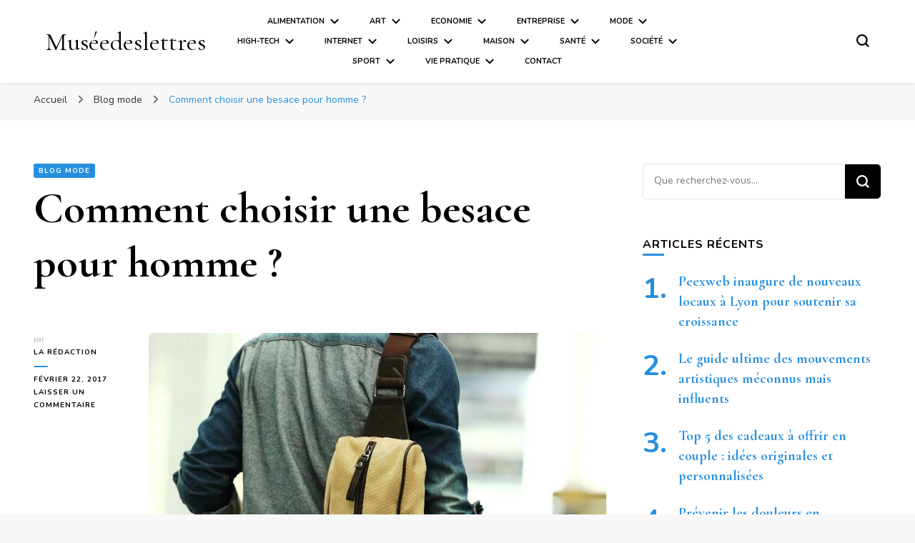

--- FILE ---
content_type: text/html; charset=UTF-8
request_url: https://www.museedeslettres.fr/choisir-besace-homme/
body_size: 16440
content:
    <!DOCTYPE html>
    <html lang="fr-FR">
    <head itemscope itemtype="http://schema.org/WebSite">
	    <meta charset="UTF-8">
    <meta name="viewport" content="width=device-width, initial-scale=1">
    <link rel="profile" href="http://gmpg.org/xfn/11">
    <title>Comment choisir une besace pour homme ? &#8211; Muséedeslettres</title>
<link data-rocket-preload as="style" href="https://fonts.googleapis.com/css?family=Open%20Sans%3A300%2C400%2C600%2C700%7CNunito%3A200%2C300%2Cregular%2C500%2C600%2C700%2C800%2C900%2C200italic%2C300italic%2Citalic%2C500italic%2C600italic%2C700italic%2C800italic%2C900italic%7CCormorant%20Garamond%3A300%2C300italic%2Cregular%2Citalic%2C500%2C500italic%2C600%2C600italic%2C700%2C700italic%7CCormorant%20Garamond%3Aregular&#038;display=swap" rel="preload">
<link href="https://fonts.googleapis.com/css?family=Open%20Sans%3A300%2C400%2C600%2C700%7CNunito%3A200%2C300%2Cregular%2C500%2C600%2C700%2C800%2C900%2C200italic%2C300italic%2Citalic%2C500italic%2C600italic%2C700italic%2C800italic%2C900italic%7CCormorant%20Garamond%3A300%2C300italic%2Cregular%2Citalic%2C500%2C500italic%2C600%2C600italic%2C700%2C700italic%7CCormorant%20Garamond%3Aregular&#038;display=swap" media="print" onload="this.media=&#039;all&#039;" rel="stylesheet">
<noscript><link rel="stylesheet" href="https://fonts.googleapis.com/css?family=Open%20Sans%3A300%2C400%2C600%2C700%7CNunito%3A200%2C300%2Cregular%2C500%2C600%2C700%2C800%2C900%2C200italic%2C300italic%2Citalic%2C500italic%2C600italic%2C700italic%2C800italic%2C900italic%7CCormorant%20Garamond%3A300%2C300italic%2Cregular%2Citalic%2C500%2C500italic%2C600%2C600italic%2C700%2C700italic%7CCormorant%20Garamond%3Aregular&#038;display=swap"></noscript>
<meta name='robots' content='max-image-preview:large' />
<link rel='dns-prefetch' href='//i.icomoon.io' />
<link rel='dns-prefetch' href='//fonts.googleapis.com' />
<link href='https://fonts.gstatic.com' crossorigin rel='preconnect' />
<link rel="alternate" type="application/rss+xml" title="Muséedeslettres &raquo; Flux" href="https://www.museedeslettres.fr/feed/" />
<link rel="alternate" type="application/rss+xml" title="Muséedeslettres &raquo; Flux des commentaires" href="https://www.museedeslettres.fr/comments/feed/" />
<link rel="alternate" type="application/rss+xml" title="Muséedeslettres &raquo; Comment choisir une besace pour homme ? Flux des commentaires" href="https://www.museedeslettres.fr/choisir-besace-homme/feed/" />
<style id='wp-emoji-styles-inline-css' type='text/css'>

	img.wp-smiley, img.emoji {
		display: inline !important;
		border: none !important;
		box-shadow: none !important;
		height: 1em !important;
		width: 1em !important;
		margin: 0 0.07em !important;
		vertical-align: -0.1em !important;
		background: none !important;
		padding: 0 !important;
	}
</style>
<link rel='stylesheet' id='wp-block-library-css' href='https://www.museedeslettres.fr/wp-includes/css/dist/block-library/style.min.css?ver=6.4.7' type='text/css' media='all' />
<style id='classic-theme-styles-inline-css' type='text/css'>
/*! This file is auto-generated */
.wp-block-button__link{color:#fff;background-color:#32373c;border-radius:9999px;box-shadow:none;text-decoration:none;padding:calc(.667em + 2px) calc(1.333em + 2px);font-size:1.125em}.wp-block-file__button{background:#32373c;color:#fff;text-decoration:none}
</style>
<style id='global-styles-inline-css' type='text/css'>
body{--wp--preset--color--black: #000000;--wp--preset--color--cyan-bluish-gray: #abb8c3;--wp--preset--color--white: #ffffff;--wp--preset--color--pale-pink: #f78da7;--wp--preset--color--vivid-red: #cf2e2e;--wp--preset--color--luminous-vivid-orange: #ff6900;--wp--preset--color--luminous-vivid-amber: #fcb900;--wp--preset--color--light-green-cyan: #7bdcb5;--wp--preset--color--vivid-green-cyan: #00d084;--wp--preset--color--pale-cyan-blue: #8ed1fc;--wp--preset--color--vivid-cyan-blue: #0693e3;--wp--preset--color--vivid-purple: #9b51e0;--wp--preset--gradient--vivid-cyan-blue-to-vivid-purple: linear-gradient(135deg,rgba(6,147,227,1) 0%,rgb(155,81,224) 100%);--wp--preset--gradient--light-green-cyan-to-vivid-green-cyan: linear-gradient(135deg,rgb(122,220,180) 0%,rgb(0,208,130) 100%);--wp--preset--gradient--luminous-vivid-amber-to-luminous-vivid-orange: linear-gradient(135deg,rgba(252,185,0,1) 0%,rgba(255,105,0,1) 100%);--wp--preset--gradient--luminous-vivid-orange-to-vivid-red: linear-gradient(135deg,rgba(255,105,0,1) 0%,rgb(207,46,46) 100%);--wp--preset--gradient--very-light-gray-to-cyan-bluish-gray: linear-gradient(135deg,rgb(238,238,238) 0%,rgb(169,184,195) 100%);--wp--preset--gradient--cool-to-warm-spectrum: linear-gradient(135deg,rgb(74,234,220) 0%,rgb(151,120,209) 20%,rgb(207,42,186) 40%,rgb(238,44,130) 60%,rgb(251,105,98) 80%,rgb(254,248,76) 100%);--wp--preset--gradient--blush-light-purple: linear-gradient(135deg,rgb(255,206,236) 0%,rgb(152,150,240) 100%);--wp--preset--gradient--blush-bordeaux: linear-gradient(135deg,rgb(254,205,165) 0%,rgb(254,45,45) 50%,rgb(107,0,62) 100%);--wp--preset--gradient--luminous-dusk: linear-gradient(135deg,rgb(255,203,112) 0%,rgb(199,81,192) 50%,rgb(65,88,208) 100%);--wp--preset--gradient--pale-ocean: linear-gradient(135deg,rgb(255,245,203) 0%,rgb(182,227,212) 50%,rgb(51,167,181) 100%);--wp--preset--gradient--electric-grass: linear-gradient(135deg,rgb(202,248,128) 0%,rgb(113,206,126) 100%);--wp--preset--gradient--midnight: linear-gradient(135deg,rgb(2,3,129) 0%,rgb(40,116,252) 100%);--wp--preset--font-size--small: 13px;--wp--preset--font-size--medium: 20px;--wp--preset--font-size--large: 36px;--wp--preset--font-size--x-large: 42px;--wp--preset--spacing--20: 0.44rem;--wp--preset--spacing--30: 0.67rem;--wp--preset--spacing--40: 1rem;--wp--preset--spacing--50: 1.5rem;--wp--preset--spacing--60: 2.25rem;--wp--preset--spacing--70: 3.38rem;--wp--preset--spacing--80: 5.06rem;--wp--preset--shadow--natural: 6px 6px 9px rgba(0, 0, 0, 0.2);--wp--preset--shadow--deep: 12px 12px 50px rgba(0, 0, 0, 0.4);--wp--preset--shadow--sharp: 6px 6px 0px rgba(0, 0, 0, 0.2);--wp--preset--shadow--outlined: 6px 6px 0px -3px rgba(255, 255, 255, 1), 6px 6px rgba(0, 0, 0, 1);--wp--preset--shadow--crisp: 6px 6px 0px rgba(0, 0, 0, 1);}:where(.is-layout-flex){gap: 0.5em;}:where(.is-layout-grid){gap: 0.5em;}body .is-layout-flow > .alignleft{float: left;margin-inline-start: 0;margin-inline-end: 2em;}body .is-layout-flow > .alignright{float: right;margin-inline-start: 2em;margin-inline-end: 0;}body .is-layout-flow > .aligncenter{margin-left: auto !important;margin-right: auto !important;}body .is-layout-constrained > .alignleft{float: left;margin-inline-start: 0;margin-inline-end: 2em;}body .is-layout-constrained > .alignright{float: right;margin-inline-start: 2em;margin-inline-end: 0;}body .is-layout-constrained > .aligncenter{margin-left: auto !important;margin-right: auto !important;}body .is-layout-constrained > :where(:not(.alignleft):not(.alignright):not(.alignfull)){max-width: var(--wp--style--global--content-size);margin-left: auto !important;margin-right: auto !important;}body .is-layout-constrained > .alignwide{max-width: var(--wp--style--global--wide-size);}body .is-layout-flex{display: flex;}body .is-layout-flex{flex-wrap: wrap;align-items: center;}body .is-layout-flex > *{margin: 0;}body .is-layout-grid{display: grid;}body .is-layout-grid > *{margin: 0;}:where(.wp-block-columns.is-layout-flex){gap: 2em;}:where(.wp-block-columns.is-layout-grid){gap: 2em;}:where(.wp-block-post-template.is-layout-flex){gap: 1.25em;}:where(.wp-block-post-template.is-layout-grid){gap: 1.25em;}.has-black-color{color: var(--wp--preset--color--black) !important;}.has-cyan-bluish-gray-color{color: var(--wp--preset--color--cyan-bluish-gray) !important;}.has-white-color{color: var(--wp--preset--color--white) !important;}.has-pale-pink-color{color: var(--wp--preset--color--pale-pink) !important;}.has-vivid-red-color{color: var(--wp--preset--color--vivid-red) !important;}.has-luminous-vivid-orange-color{color: var(--wp--preset--color--luminous-vivid-orange) !important;}.has-luminous-vivid-amber-color{color: var(--wp--preset--color--luminous-vivid-amber) !important;}.has-light-green-cyan-color{color: var(--wp--preset--color--light-green-cyan) !important;}.has-vivid-green-cyan-color{color: var(--wp--preset--color--vivid-green-cyan) !important;}.has-pale-cyan-blue-color{color: var(--wp--preset--color--pale-cyan-blue) !important;}.has-vivid-cyan-blue-color{color: var(--wp--preset--color--vivid-cyan-blue) !important;}.has-vivid-purple-color{color: var(--wp--preset--color--vivid-purple) !important;}.has-black-background-color{background-color: var(--wp--preset--color--black) !important;}.has-cyan-bluish-gray-background-color{background-color: var(--wp--preset--color--cyan-bluish-gray) !important;}.has-white-background-color{background-color: var(--wp--preset--color--white) !important;}.has-pale-pink-background-color{background-color: var(--wp--preset--color--pale-pink) !important;}.has-vivid-red-background-color{background-color: var(--wp--preset--color--vivid-red) !important;}.has-luminous-vivid-orange-background-color{background-color: var(--wp--preset--color--luminous-vivid-orange) !important;}.has-luminous-vivid-amber-background-color{background-color: var(--wp--preset--color--luminous-vivid-amber) !important;}.has-light-green-cyan-background-color{background-color: var(--wp--preset--color--light-green-cyan) !important;}.has-vivid-green-cyan-background-color{background-color: var(--wp--preset--color--vivid-green-cyan) !important;}.has-pale-cyan-blue-background-color{background-color: var(--wp--preset--color--pale-cyan-blue) !important;}.has-vivid-cyan-blue-background-color{background-color: var(--wp--preset--color--vivid-cyan-blue) !important;}.has-vivid-purple-background-color{background-color: var(--wp--preset--color--vivid-purple) !important;}.has-black-border-color{border-color: var(--wp--preset--color--black) !important;}.has-cyan-bluish-gray-border-color{border-color: var(--wp--preset--color--cyan-bluish-gray) !important;}.has-white-border-color{border-color: var(--wp--preset--color--white) !important;}.has-pale-pink-border-color{border-color: var(--wp--preset--color--pale-pink) !important;}.has-vivid-red-border-color{border-color: var(--wp--preset--color--vivid-red) !important;}.has-luminous-vivid-orange-border-color{border-color: var(--wp--preset--color--luminous-vivid-orange) !important;}.has-luminous-vivid-amber-border-color{border-color: var(--wp--preset--color--luminous-vivid-amber) !important;}.has-light-green-cyan-border-color{border-color: var(--wp--preset--color--light-green-cyan) !important;}.has-vivid-green-cyan-border-color{border-color: var(--wp--preset--color--vivid-green-cyan) !important;}.has-pale-cyan-blue-border-color{border-color: var(--wp--preset--color--pale-cyan-blue) !important;}.has-vivid-cyan-blue-border-color{border-color: var(--wp--preset--color--vivid-cyan-blue) !important;}.has-vivid-purple-border-color{border-color: var(--wp--preset--color--vivid-purple) !important;}.has-vivid-cyan-blue-to-vivid-purple-gradient-background{background: var(--wp--preset--gradient--vivid-cyan-blue-to-vivid-purple) !important;}.has-light-green-cyan-to-vivid-green-cyan-gradient-background{background: var(--wp--preset--gradient--light-green-cyan-to-vivid-green-cyan) !important;}.has-luminous-vivid-amber-to-luminous-vivid-orange-gradient-background{background: var(--wp--preset--gradient--luminous-vivid-amber-to-luminous-vivid-orange) !important;}.has-luminous-vivid-orange-to-vivid-red-gradient-background{background: var(--wp--preset--gradient--luminous-vivid-orange-to-vivid-red) !important;}.has-very-light-gray-to-cyan-bluish-gray-gradient-background{background: var(--wp--preset--gradient--very-light-gray-to-cyan-bluish-gray) !important;}.has-cool-to-warm-spectrum-gradient-background{background: var(--wp--preset--gradient--cool-to-warm-spectrum) !important;}.has-blush-light-purple-gradient-background{background: var(--wp--preset--gradient--blush-light-purple) !important;}.has-blush-bordeaux-gradient-background{background: var(--wp--preset--gradient--blush-bordeaux) !important;}.has-luminous-dusk-gradient-background{background: var(--wp--preset--gradient--luminous-dusk) !important;}.has-pale-ocean-gradient-background{background: var(--wp--preset--gradient--pale-ocean) !important;}.has-electric-grass-gradient-background{background: var(--wp--preset--gradient--electric-grass) !important;}.has-midnight-gradient-background{background: var(--wp--preset--gradient--midnight) !important;}.has-small-font-size{font-size: var(--wp--preset--font-size--small) !important;}.has-medium-font-size{font-size: var(--wp--preset--font-size--medium) !important;}.has-large-font-size{font-size: var(--wp--preset--font-size--large) !important;}.has-x-large-font-size{font-size: var(--wp--preset--font-size--x-large) !important;}
.wp-block-navigation a:where(:not(.wp-element-button)){color: inherit;}
:where(.wp-block-post-template.is-layout-flex){gap: 1.25em;}:where(.wp-block-post-template.is-layout-grid){gap: 1.25em;}
:where(.wp-block-columns.is-layout-flex){gap: 2em;}:where(.wp-block-columns.is-layout-grid){gap: 2em;}
.wp-block-pullquote{font-size: 1.5em;line-height: 1.6;}
</style>
<link rel='stylesheet' id='blossomthemes-toolkit-css' href='https://www.museedeslettres.fr/wp-content/plugins/blossomthemes-toolkit/public/css/blossomthemes-toolkit-public.min.css?ver=2.2.7' type='text/css' media='all' />
<link data-minify="1" rel='stylesheet' id='eskimoz-seo_eskimoz_font-css' href='https://www.museedeslettres.fr/wp-content/cache/min/1/public/8fa852197b/EskimozSEO/style.css?ver=1766793579' type='text/css' media='all' />
<link rel='stylesheet' id='eskimoz-seo_flickity-css' href='https://www.museedeslettres.fr/wp-content/plugins/eskimoz-seo-1.0.7/assets/vendor/flickity/flickity.min.css?ver=1.0.15' type='text/css' media='all' />

<link data-minify="1" rel='stylesheet' id='eskimoz-seo-css' href='https://www.museedeslettres.fr/wp-content/cache/min/1/wp-content/plugins/eskimoz-seo-1.0.7/assets/public/css/eskimoz-seo-public.css?ver=1766793579' type='text/css' media='all' />
<link data-minify="1" rel='stylesheet' id='sidebar-login-css' href='https://www.museedeslettres.fr/wp-content/cache/min/1/wp-content/plugins/sidebar-login/build/sidebar-login.css?ver=1766793579' type='text/css' media='all' />
<link rel='stylesheet' id='owl-carousel-css' href='https://www.museedeslettres.fr/wp-content/themes/blossom-pin/css/owl.carousel.min.css?ver=2.2.1' type='text/css' media='all' />

<link data-minify="1" rel='stylesheet' id='blossom-pin-css' href='https://www.museedeslettres.fr/wp-content/cache/min/1/wp-content/themes/blossom-pin/style.css?ver=1766793579' type='text/css' media='all' />
<style id='blossom-pin-inline-css' type='text/css'>

    
    /*Typography*/

    body,
    button,
    input,
    select,
    optgroup,
    textarea{
        font-family : Nunito;
        font-size   : 18px;        
    }
    
    .site-header .site-branding .site-title,
    .single-header .site-branding .site-title,
    .mobile-header .mobile-site-header .site-branding .site-title{
        font-family : Cormorant Garamond;
        font-weight : 400;
        font-style  : normal;
    }

    .blog #primary .format-quote .post-thumbnail blockquote cite, 
    .newsletter-section .blossomthemes-email-newsletter-wrapper .text-holder h3,
    .newsletter-section .blossomthemes-email-newsletter-wrapper.bg-img .text-holder h3, 
    #primary .post .entry-content blockquote cite,
    #primary .page .entry-content blockquote cite{
        font-family : Nunito;
    }

    .banner-slider .item .text-holder .entry-title, 
    .banner .banner-caption .banner-title, 
    .blog #primary .post .entry-header .entry-title, 
    .blog #primary .format-quote .post-thumbnail .blockquote-holder, 
    .search #primary .search-post .entry-header .entry-title,
    .archive #primary .post .entry-header .entry-title, 
    .single .post-entry-header .entry-title, 
    #primary .post .entry-content blockquote,
    #primary .page .entry-content blockquote, 
    #primary .post .entry-content .pull-left,
    #primary .page .entry-content .pull-left, 
    #primary .post .entry-content .pull-right,
    #primary .page .entry-content .pull-right, 
    .single-header .title-holder .post-title, 
    .recommended-post .post .entry-header .entry-title, 
    .widget_bttk_popular_post ul li .entry-header .entry-title,
    .widget_bttk_pro_recent_post ul li .entry-header .entry-title, 
    .blossomthemes-email-newsletter-wrapper.bg-img .text-holder h3, 
    .widget_recent_entries ul li a, 
    .widget_recent_comments ul li a, 
    .widget_bttk_posts_category_slider_widget .carousel-title .title, 
    .single .navigation .post-title, 
    .single-blossom-portfolio .post-navigation .nav-previous,
    .single-blossom-portfolio .post-navigation .nav-next, 
    .site-main .blossom-portfolio .entry-title {
        font-family : Cormorant Garamond;
    }
    
    /*Color Scheme*/
    a, 
    .main-navigation ul li a:hover,
    .main-navigation ul .current-menu-item > a,
    .main-navigation ul li:hover > a, 
    .site-header .site-branding .site-title a:hover, 
    .site-header .social-networks ul li a:hover, 
    .banner-slider .item .text-holder .entry-title a:hover, 
    .blog #primary .post .entry-header .entry-title a:hover, 
    .blog #primary .post .entry-footer .read-more:hover, 
    .blog #primary .post .entry-footer .edit-link a:hover, 
    .blog #primary .post .bottom .posted-on a:hover, 
    .newsletter-section .social-networks ul li a:hover, 
    .instagram-section .profile-link:hover, 
    .search #primary .search-post .entry-header .entry-title a:hover,
     .archive #primary .post .entry-header .entry-title a:hover, 
     .search #primary .search-post .entry-footer .posted-on a:hover,
     .archive #primary .post .entry-footer .posted-on a:hover, 
     .single #primary .post .holder .meta-info .entry-meta a:hover, 
    .single-header .site-branding .site-title a:hover, 
    .single-header .social-networks ul li a:hover, 
    .comments-area .comment-body .text-holder .top .comment-metadata a:hover, 
    .comments-area .comment-body .text-holder .reply a:hover, 
    .recommended-post .post .entry-header .entry-title a:hover, 
    .error-wrapper .error-holder h3, 
    .widget_bttk_popular_post ul li .entry-header .entry-title a:hover,
     .widget_bttk_pro_recent_post ul li .entry-header .entry-title a:hover, 
     .widget_bttk_popular_post ul li .entry-header .entry-meta a:hover,
     .widget_bttk_pro_recent_post ul li .entry-header .entry-meta a:hover,
     .widget_bttk_popular_post .style-two li .entry-header .cat-links a:hover,
     .widget_bttk_pro_recent_post .style-two li .entry-header .cat-links a:hover,
     .widget_bttk_popular_post .style-three li .entry-header .cat-links a:hover,
     .widget_bttk_pro_recent_post .style-three li .entry-header .cat-links a:hover, 
     .widget_recent_entries ul li:before, 
     .widget_recent_entries ul li a:hover, 
    .widget_recent_comments ul li:before, 
    .widget_bttk_posts_category_slider_widget .carousel-title .cat-links a:hover, 
    .widget_bttk_posts_category_slider_widget .carousel-title .title a:hover, 
    .site-footer .footer-b .footer-nav ul li a:hover, 
    .single .navigation a:hover .post-title, 
    .page-template-blossom-portfolio .portfolio-holder .portfolio-sorting .is-checked, 
    .portfolio-item a:hover, 
    .single-blossom-portfolio .post-navigation .nav-previous a:hover,
     .single-blossom-portfolio .post-navigation .nav-next a:hover, 
     .mobile-header .mobile-site-header .site-branding .site-title a:hover, 
    .mobile-menu .main-navigation ul li:hover svg, 
    .mobile-menu .main-navigation ul ul li a:hover,
    .mobile-menu .main-navigation ul ul li:hover > a, 
    .mobile-menu .social-networks ul li a:hover, 
    .site-main .blossom-portfolio .entry-title a:hover, 
    .site-main .blossom-portfolio .entry-footer .posted-on a:hover, 
    .widget_bttk_social_links ul li a:hover, 
    #crumbs a:hover, #crumbs .current a,
    .entry-content a:hover,
    .entry-summary a:hover,
    .page-content a:hover,
    .comment-content a:hover,
    .widget .textwidget a:hover {
        color: #268fe0;
    }

    .comments-area .comment-body .text-holder .reply a:hover svg {
        fill: #268fe0;
     }

    button:hover,
    input[type="button"]:hover,
    input[type="reset"]:hover,
    input[type="submit"]:hover, 
    .banner-slider .item, 
    .banner-slider .item .text-holder .category a, 
    .banner .banner-caption .banner-link:hover, 
    .blog #primary .post .entry-header .category a, 
    .newsletter-section, 
    .search #primary .search-post .entry-header .category a,
    .archive #primary .post .entry-header .category a, 
    .single .post-entry-header .category a, 
    .single #primary .post .holder .meta-info .entry-meta .byline:after, 
    .single #primary .post .entry-footer .tags a, 
    .single-header .progress-bar, 
    .recommended-post .post .entry-header .category a, 
    .error-wrapper .error-holder .btn-home a:hover, 
    .widget .widget-title:after, 
    .widget_bttk_author_bio .readmore:hover, 
    .widget_bttk_custom_categories ul li a:hover .post-count, 
    .widget_blossomtheme_companion_cta_widget .text-holder .button-wrap .btn-cta, 
    .widget_blossomtheme_featured_page_widget .text-holder .btn-readmore:hover, 
    .widget_bttk_icon_text_widget .text-holder .btn-readmore:hover, 
    .widget_bttk_image_text_widget ul li .btn-readmore:hover, 
    .back-to-top, 
    .single .post-entry-header .share .social-networks li a:hover {
        background: #268fe0;
    }

    button:hover,
    input[type="button"]:hover,
    input[type="reset"]:hover,
    input[type="submit"]:hover, 
    .error-wrapper .error-holder .btn-home a:hover {
        border-color: #268fe0;
    }

    .blog #primary .post .entry-footer .read-more:hover, 
    .blog #primary .post .entry-footer .edit-link a:hover {
        border-bottom-color: #268fe0;
    }

    @media screen and (max-width: 1024px) {
        .main-navigation ul ul li a:hover, 
        .main-navigation ul ul li:hover > a, 
        .main-navigation ul ul .current-menu-item > a, 
        .main-navigation ul ul .current-menu-ancestor > a, 
        .main-navigation ul ul .current_page_item > a, 
        .main-navigation ul ul .current_page_ancestor > a {
            color: #268fe0 !important;
        }
    }
</style>
<link data-minify="1" rel='stylesheet' id='wp-pagenavi-css' href='https://www.museedeslettres.fr/wp-content/cache/min/1/wp-content/plugins/wp-pagenavi/pagenavi-css.css?ver=1766793579' type='text/css' media='all' />
<style id='rocket-lazyload-inline-css' type='text/css'>
.rll-youtube-player{position:relative;padding-bottom:56.23%;height:0;overflow:hidden;max-width:100%;}.rll-youtube-player:focus-within{outline: 2px solid currentColor;outline-offset: 5px;}.rll-youtube-player iframe{position:absolute;top:0;left:0;width:100%;height:100%;z-index:100;background:0 0}.rll-youtube-player img{bottom:0;display:block;left:0;margin:auto;max-width:100%;width:100%;position:absolute;right:0;top:0;border:none;height:auto;-webkit-transition:.4s all;-moz-transition:.4s all;transition:.4s all}.rll-youtube-player img:hover{-webkit-filter:brightness(75%)}.rll-youtube-player .play{height:100%;width:100%;left:0;top:0;position:absolute;background:url(https://www.museedeslettres.fr/wp-content/plugins/wp-rocket/assets/img/youtube.png) no-repeat center;background-color: transparent !important;cursor:pointer;border:none;}
</style>
<script type="text/javascript" src="https://www.museedeslettres.fr/wp-includes/js/jquery/jquery.min.js?ver=3.7.1" id="jquery-core-js"></script>



<link rel="https://api.w.org/" href="https://www.museedeslettres.fr/wp-json/" /><link rel="alternate" type="application/json" href="https://www.museedeslettres.fr/wp-json/wp/v2/posts/10224" /><link rel="EditURI" type="application/rsd+xml" title="RSD" href="https://www.museedeslettres.fr/xmlrpc.php?rsd" />
<meta name="generator" content="WordPress 6.4.7" />
<link rel="canonical" href="https://www.museedeslettres.fr/choisir-besace-homme/" />
<link rel='shortlink' href='https://www.museedeslettres.fr/?p=10224' />
<link rel="alternate" type="application/json+oembed" href="https://www.museedeslettres.fr/wp-json/oembed/1.0/embed?url=https%3A%2F%2Fwww.museedeslettres.fr%2Fchoisir-besace-homme%2F" />
<link rel="alternate" type="text/xml+oembed" href="https://www.museedeslettres.fr/wp-json/oembed/1.0/embed?url=https%3A%2F%2Fwww.museedeslettres.fr%2Fchoisir-besace-homme%2F&#038;format=xml" />
<link rel="pingback" href="https://www.museedeslettres.fr/xmlrpc.php"><script type="application/ld+json">{
    "@context": "http://schema.org",
    "@type": "Blog",
    "mainEntityOfPage": {
        "@type": "WebPage",
        "@id": "https://www.museedeslettres.fr/choisir-besace-homme/"
    },
    "headline": "Comment choisir une besace pour homme ?",
    "datePublished": "2017-02-22T16:38:52+0000",
    "dateModified": "2017-02-22T16:40:01+0000",
    "author": {
        "@type": "Person",
        "name": "La rédaction"
    },
    "description": "Il y a quelques années en arrière, porter une sacoche pour un homme était une chose inimaginable, voire même c",
    "image": {
        "@type": "ImageObject",
        "url": "https://www.museedeslettres.fr/wp-content/uploads/2017/02/sacoche-1.jpg",
        "width": 750,
        "height": 510
    }
}</script><link rel="icon" href="https://www.museedeslettres.fr/wp-content/uploads/2016/09/cropped-mdl-1-e1474537701460-32x32.png" sizes="32x32" />
<link rel="icon" href="https://www.museedeslettres.fr/wp-content/uploads/2016/09/cropped-mdl-1-e1474537701460-192x192.png" sizes="192x192" />
<link rel="apple-touch-icon" href="https://www.museedeslettres.fr/wp-content/uploads/2016/09/cropped-mdl-1-e1474537701460-180x180.png" />
<meta name="msapplication-TileImage" content="https://www.museedeslettres.fr/wp-content/uploads/2016/09/cropped-mdl-1-e1474537701460-270x270.png" />
		<style type="text/css" id="wp-custom-css">
			.main-navigation ul{
	font-size:0.6em;
}		</style>
		<noscript><style id="rocket-lazyload-nojs-css">.rll-youtube-player, [data-lazy-src]{display:none !important;}</style></noscript><meta name="generator" content="WP Rocket 3.19.4" data-wpr-features="wpr_defer_js wpr_minify_concatenate_js wpr_lazyload_images wpr_lazyload_iframes wpr_minify_css wpr_cdn wpr_desktop" /></head>

<body class="post-template-default single single-post postid-10224 single-format-standard underline rightsidebar hassidebar" itemscope itemtype="http://schema.org/WebPage">

        <div data-rocket-location-hash="1ebe8134cb97ab4bc3c9b2ec1eea3acf" class="single-header">
                    <div data-rocket-location-hash="7dc99d1537a4352a2ade3d70abe72e47" class="site-branding" itemscope itemtype="http://schema.org/Organization">
                                    <p class="site-title" itemprop="name"><a href="https://www.museedeslettres.fr/" rel="home" itemprop="url">Muséedeslettres</a></p>
                            </div>
                <div data-rocket-location-hash="f720225446601270c71d42231e40a6c5" class="title-holder">
                <span>Vous lisez</span>
                <h2 class="post-title">Comment choisir une besace pour homme ?</h2>
            </div>
                        <div data-rocket-location-hash="bc348ea169e5bf5760a62bc8b730bdbd" class="progress-container">
                <div data-rocket-location-hash="b071b703b57feb75eda15f3161489b45" class="progress-bar" id="myBar"></div>
            </div>
        </div>
            <div data-rocket-location-hash="c555862c940490e54596cef6c98604d0" id="page" class="site"><a aria-label="Aller au contenu" class="skip-link" href="#content">Aller au contenu</a>
        <div data-rocket-location-hash="15f7d576bbf929fab42f755695ffcfac" class="mobile-header">
        <div data-rocket-location-hash="058220ab4672dc0dc55780745ed5caf4" class="mobile-site-header">
            <button aria-label="Basculer sur menu principal" id="toggle-button" data-toggle-target=".main-menu-modal" data-toggle-body-class="showing-main-menu-modal" aria-expanded="false" data-set-focus=".close-main-nav-toggle">
                <span></span>
                <span></span>
                <span></span>
            </button>
            <div class="mobile-menu-wrap">
                <nav id="mobile-site-navigation" class="main-navigation" itemscope itemtype="http://schema.org/SiteNavigationElement">
                    <div class="primary-menu-list main-menu-modal cover-modal" data-modal-target-string=".main-menu-modal">
                        <button class="btn-close-menu close-main-nav-toggle" data-toggle-target=".main-menu-modal" data-toggle-body-class="showing-main-menu-modal" aria-expanded="false" data-set-focus=".main-menu-modal"><span></span></button>
                        <div class="mobile-menu" aria-label="Mobile">
                            <div class="menu-header-menu-container"><ul id="mobile-primary-menu" class="menu main-menu-modal"><li id="menu-item-371" class="menu-item menu-item-type-taxonomy menu-item-object-category menu-item-has-children menu-item-371"><a href="https://www.museedeslettres.fr/category/alimentation/">Alimentation</a>
<ul class="sub-menu">
	<li id="menu-item-372" class="menu-item menu-item-type-taxonomy menu-item-object-category menu-item-372"><a href="https://www.museedeslettres.fr/category/alimentation/alimentation-bio/">Alimentation bio</a></li>
	<li id="menu-item-1545" class="menu-item menu-item-type-taxonomy menu-item-object-category menu-item-1545"><a href="https://www.museedeslettres.fr/category/alimentation/recette/">Recette</a></li>
	<li id="menu-item-2869" class="menu-item menu-item-type-taxonomy menu-item-object-category menu-item-2869"><a href="https://www.museedeslettres.fr/category/alimentation/regime-nutrition/">Régime &#038; Nutrition</a></li>
	<li id="menu-item-458" class="menu-item menu-item-type-taxonomy menu-item-object-category menu-item-458"><a href="https://www.museedeslettres.fr/category/alimentation/restaurant/">Restaurant</a></li>
	<li id="menu-item-457" class="menu-item menu-item-type-taxonomy menu-item-object-category menu-item-457"><a href="https://www.museedeslettres.fr/category/alimentation/tradition/">Tradition</a></li>
	<li id="menu-item-459" class="menu-item menu-item-type-taxonomy menu-item-object-category menu-item-459"><a href="https://www.museedeslettres.fr/category/alimentation/vins-alcools/">Vins &#038; alcools</a></li>
</ul>
</li>
<li id="menu-item-374" class="menu-item menu-item-type-taxonomy menu-item-object-category menu-item-has-children menu-item-374"><a href="https://www.museedeslettres.fr/category/art/">Art</a>
<ul class="sub-menu">
	<li id="menu-item-376" class="menu-item menu-item-type-taxonomy menu-item-object-category menu-item-376"><a href="https://www.museedeslettres.fr/category/art/cinema/">Cinéma</a></li>
	<li id="menu-item-1492" class="menu-item menu-item-type-taxonomy menu-item-object-category menu-item-1492"><a href="https://www.museedeslettres.fr/category/art/danse-art/">Danse</a></li>
	<li id="menu-item-378" class="menu-item menu-item-type-taxonomy menu-item-object-category menu-item-378"><a href="https://www.museedeslettres.fr/category/art/litterature/">Littérature</a></li>
	<li id="menu-item-450" class="menu-item menu-item-type-taxonomy menu-item-object-category menu-item-450"><a href="https://www.museedeslettres.fr/category/art/museesexpos/">Musées et expositions</a></li>
	<li id="menu-item-451" class="menu-item menu-item-type-taxonomy menu-item-object-category menu-item-451"><a href="https://www.museedeslettres.fr/category/art/musique/">Musique</a></li>
	<li id="menu-item-452" class="menu-item menu-item-type-taxonomy menu-item-object-category menu-item-452"><a href="https://www.museedeslettres.fr/category/art/peinture/">Peinture</a></li>
	<li id="menu-item-453" class="menu-item menu-item-type-taxonomy menu-item-object-category menu-item-453"><a href="https://www.museedeslettres.fr/category/art/photographie/">Photographie</a></li>
	<li id="menu-item-454" class="menu-item menu-item-type-taxonomy menu-item-object-category menu-item-454"><a href="https://www.museedeslettres.fr/category/art/sculpture/">Sculpture</a></li>
	<li id="menu-item-455" class="menu-item menu-item-type-taxonomy menu-item-object-category menu-item-455"><a href="https://www.museedeslettres.fr/category/art/theatre/">Théâtre</a></li>
</ul>
</li>
<li id="menu-item-383" class="menu-item menu-item-type-taxonomy menu-item-object-category menu-item-has-children menu-item-383"><a href="https://www.museedeslettres.fr/category/economie/">Economie</a>
<ul class="sub-menu">
	<li id="menu-item-385" class="menu-item menu-item-type-taxonomy menu-item-object-category menu-item-385"><a href="https://www.museedeslettres.fr/category/economie/banque/">Banque &#038; Assurance</a></li>
	<li id="menu-item-471" class="menu-item menu-item-type-taxonomy menu-item-object-category menu-item-471"><a href="https://www.museedeslettres.fr/category/economie/emploi/">Emploi</a></li>
	<li id="menu-item-2914" class="menu-item menu-item-type-taxonomy menu-item-object-category menu-item-2914"><a href="https://www.museedeslettres.fr/category/economie/finance-economie/">Finance</a></li>
	<li id="menu-item-1493" class="menu-item menu-item-type-taxonomy menu-item-object-category menu-item-1493"><a href="https://www.museedeslettres.fr/category/economie/fiscalite/">Fiscalité</a></li>
</ul>
</li>
<li id="menu-item-387" class="menu-item menu-item-type-taxonomy menu-item-object-category menu-item-has-children menu-item-387"><a href="https://www.museedeslettres.fr/category/entreprise/">Entreprise</a>
<ul class="sub-menu">
	<li id="menu-item-388" class="menu-item menu-item-type-taxonomy menu-item-object-category menu-item-388"><a href="https://www.museedeslettres.fr/category/entreprise/management/">Management</a></li>
	<li id="menu-item-445" class="menu-item menu-item-type-taxonomy menu-item-object-category menu-item-445"><a href="https://www.museedeslettres.fr/category/entreprise/marketing-communication/">Marketing &#038; Communication</a></li>
	<li id="menu-item-391" class="menu-item menu-item-type-taxonomy menu-item-object-category menu-item-391"><a href="https://www.museedeslettres.fr/category/entreprise/formation/">Formation</a></li>
	<li id="menu-item-472" class="menu-item menu-item-type-taxonomy menu-item-object-category menu-item-472"><a href="https://www.museedeslettres.fr/category/entreprise/vie-de-lentreprise/">Vie de l&rsquo;entreprise</a></li>
</ul>
</li>
<li id="menu-item-428" class="menu-item menu-item-type-taxonomy menu-item-object-category current-post-ancestor current-menu-parent current-post-parent menu-item-has-children menu-item-428"><a href="https://www.museedeslettres.fr/category/mode/">Mode</a>
<ul class="sub-menu">
	<li id="menu-item-398" class="menu-item menu-item-type-taxonomy menu-item-object-category menu-item-398"><a href="https://www.museedeslettres.fr/category/mode/accessoires-bijoux/">Bijoux et accessoires</a></li>
	<li id="menu-item-400" class="menu-item menu-item-type-taxonomy menu-item-object-category menu-item-400"><a href="https://www.museedeslettres.fr/category/mode/chaussures/">Chaussures</a></li>
	<li id="menu-item-401" class="menu-item menu-item-type-taxonomy menu-item-object-category menu-item-401"><a href="https://www.museedeslettres.fr/category/mode/lingerie/">Lingerie</a></li>
	<li id="menu-item-429" class="menu-item menu-item-type-taxonomy menu-item-object-category menu-item-429"><a href="https://www.museedeslettres.fr/category/mode/mode-enfant/">Mode enfant</a></li>
	<li id="menu-item-431" class="menu-item menu-item-type-taxonomy menu-item-object-category menu-item-431"><a href="https://www.museedeslettres.fr/category/mode/style-et-tendances/">Style &#038; Tendances</a></li>
</ul>
</li>
<li id="menu-item-392" class="menu-item menu-item-type-taxonomy menu-item-object-category menu-item-has-children menu-item-392"><a href="https://www.museedeslettres.fr/category/high-tech/">High-Tech</a>
<ul class="sub-menu">
	<li id="menu-item-1172" class="menu-item menu-item-type-taxonomy menu-item-object-category menu-item-1172"><a href="https://www.museedeslettres.fr/category/high-tech/informatique/">Informatique</a></li>
	<li id="menu-item-473" class="menu-item menu-item-type-taxonomy menu-item-object-category menu-item-473"><a href="https://www.museedeslettres.fr/category/high-tech/materiel-hifi-video-photo/">Matériel hifi-vidéo et photo</a></li>
	<li id="menu-item-1780" class="menu-item menu-item-type-taxonomy menu-item-object-category menu-item-1780"><a href="https://www.museedeslettres.fr/category/high-tech/technologie/">Technologie</a></li>
	<li id="menu-item-476" class="menu-item menu-item-type-taxonomy menu-item-object-category menu-item-476"><a href="https://www.museedeslettres.fr/category/high-tech/telephonie-mobile/">Téléphonie mobile</a></li>
</ul>
</li>
<li id="menu-item-393" class="menu-item menu-item-type-taxonomy menu-item-object-category menu-item-has-children menu-item-393"><a href="https://www.museedeslettres.fr/category/internet/">Internet</a>
<ul class="sub-menu">
	<li id="menu-item-477" class="menu-item menu-item-type-taxonomy menu-item-object-category menu-item-477"><a href="https://www.museedeslettres.fr/category/internet/redaction-web/">Rédaction web</a></li>
	<li id="menu-item-478" class="menu-item menu-item-type-taxonomy menu-item-object-category menu-item-478"><a href="https://www.museedeslettres.fr/category/internet/referencement/">Référencement</a></li>
	<li id="menu-item-3088" class="menu-item menu-item-type-taxonomy menu-item-object-category menu-item-3088"><a href="https://www.museedeslettres.fr/category/internet/reseaux-sociaux-internet/">Réseaux sociaux</a></li>
	<li id="menu-item-1638" class="menu-item menu-item-type-taxonomy menu-item-object-category menu-item-1638"><a href="https://www.museedeslettres.fr/category/internet/tendances/">Tendances</a></li>
</ul>
</li>
<li id="menu-item-421" class="menu-item menu-item-type-taxonomy menu-item-object-category menu-item-has-children menu-item-421"><a href="https://www.museedeslettres.fr/category/loisirs/">Loisirs</a>
<ul class="sub-menu">
	<li id="menu-item-415" class="menu-item menu-item-type-taxonomy menu-item-object-category menu-item-415"><a href="https://www.museedeslettres.fr/category/loisirs/cadeaux/">Cadeaux</a></li>
	<li id="menu-item-417" class="menu-item menu-item-type-taxonomy menu-item-object-category menu-item-417"><a href="https://www.museedeslettres.fr/category/loisirs/concert/">Concert</a></li>
	<li id="menu-item-420" class="menu-item menu-item-type-taxonomy menu-item-object-category menu-item-420"><a href="https://www.museedeslettres.fr/category/loisirs/jeux/">Jeux</a></li>
	<li id="menu-item-422" class="menu-item menu-item-type-taxonomy menu-item-object-category menu-item-422"><a href="https://www.museedeslettres.fr/category/loisirs/livres-et-bd/">Livres et BD</a></li>
	<li id="menu-item-416" class="menu-item menu-item-type-taxonomy menu-item-object-category menu-item-416"><a href="https://www.museedeslettres.fr/category/loisirs/sortie/">Sorties</a></li>
	<li id="menu-item-423" class="menu-item menu-item-type-taxonomy menu-item-object-category menu-item-423"><a href="https://www.museedeslettres.fr/category/loisirs/voyagestourisme/">Voyages/tourisme</a></li>
	<li id="menu-item-6121" class="menu-item menu-item-type-taxonomy menu-item-object-category menu-item-6121"><a href="https://www.museedeslettres.fr/category/loisirs/auto-moto/">Auto &#038; Moto</a></li>
</ul>
</li>
<li id="menu-item-424" class="menu-item menu-item-type-taxonomy menu-item-object-category menu-item-has-children menu-item-424"><a href="https://www.museedeslettres.fr/category/maison/">Maison</a>
<ul class="sub-menu">
	<li id="menu-item-402" class="menu-item menu-item-type-taxonomy menu-item-object-category menu-item-402"><a href="https://www.museedeslettres.fr/category/maison/equipements/">Equipements</a></li>
	<li id="menu-item-403" class="menu-item menu-item-type-taxonomy menu-item-object-category menu-item-403"><a href="https://www.museedeslettres.fr/category/maison/bricolage/">Bricolage</a></li>
	<li id="menu-item-404" class="menu-item menu-item-type-taxonomy menu-item-object-category menu-item-404"><a href="https://www.museedeslettres.fr/category/maison/decoration/">Décoration</a></li>
	<li id="menu-item-405" class="menu-item menu-item-type-taxonomy menu-item-object-category menu-item-405"><a href="https://www.museedeslettres.fr/category/maison/immobilier/">Immobilier</a></li>
	<li id="menu-item-425" class="menu-item menu-item-type-taxonomy menu-item-object-category menu-item-425"><a href="https://www.museedeslettres.fr/category/maison/mobilier/">Mobilier</a></li>
	<li id="menu-item-427" class="menu-item menu-item-type-taxonomy menu-item-object-category menu-item-427"><a href="https://www.museedeslettres.fr/category/maison/plantes-et-fleurs/">Plantes &amp; Fleurs</a></li>
</ul>
</li>
<li id="menu-item-432" class="menu-item menu-item-type-taxonomy menu-item-object-category menu-item-has-children menu-item-432"><a href="https://www.museedeslettres.fr/category/sante/">Santé</a>
<ul class="sub-menu">
	<li id="menu-item-412" class="menu-item menu-item-type-taxonomy menu-item-object-category menu-item-412"><a href="https://www.museedeslettres.fr/category/sante/beaute/">Beauté</a></li>
	<li id="menu-item-413" class="menu-item menu-item-type-taxonomy menu-item-object-category menu-item-413"><a href="https://www.museedeslettres.fr/category/sante/bien-etre/">Bien-être</a></li>
	<li id="menu-item-414" class="menu-item menu-item-type-taxonomy menu-item-object-category menu-item-414"><a href="https://www.museedeslettres.fr/category/sante/forme-fitness/">Forme &amp; Fitness</a></li>
	<li id="menu-item-434" class="menu-item menu-item-type-taxonomy menu-item-object-category menu-item-434"><a href="https://www.museedeslettres.fr/category/sante/medecine/">Médecine</a></li>
</ul>
</li>
<li id="menu-item-437" class="menu-item menu-item-type-taxonomy menu-item-object-category menu-item-has-children menu-item-437"><a href="https://www.museedeslettres.fr/category/societe/">Société</a>
<ul class="sub-menu">
	<li id="menu-item-406" class="menu-item menu-item-type-taxonomy menu-item-object-category menu-item-406"><a href="https://www.museedeslettres.fr/category/societe/animaux/">Animaux</a></li>
	<li id="menu-item-407" class="menu-item menu-item-type-taxonomy menu-item-object-category menu-item-407"><a href="https://www.museedeslettres.fr/category/societe/associations/">Associations</a></li>
	<li id="menu-item-408" class="menu-item menu-item-type-taxonomy menu-item-object-category menu-item-408"><a href="https://www.museedeslettres.fr/category/societe/commerce/">Commerce</a></li>
	<li id="menu-item-410" class="menu-item menu-item-type-taxonomy menu-item-object-category menu-item-410"><a href="https://www.museedeslettres.fr/category/societe/ecologieenvironnement/">Ecologie/environnement</a></li>
	<li id="menu-item-411" class="menu-item menu-item-type-taxonomy menu-item-object-category menu-item-411"><a href="https://www.museedeslettres.fr/category/societe/famille/">Famille</a></li>
	<li id="menu-item-438" class="menu-item menu-item-type-taxonomy menu-item-object-category menu-item-438"><a href="https://www.museedeslettres.fr/category/societe/rencontres/">Rencontres</a></li>
	<li id="menu-item-439" class="menu-item menu-item-type-taxonomy menu-item-object-category menu-item-439"><a href="https://www.museedeslettres.fr/category/societe/services-a-la-personne/">Services à la personne</a></li>
	<li id="menu-item-3012" class="menu-item menu-item-type-taxonomy menu-item-object-category menu-item-3012"><a href="https://www.museedeslettres.fr/category/societe/actualite/">Actualité</a></li>
</ul>
</li>
<li id="menu-item-3048" class="menu-item menu-item-type-taxonomy menu-item-object-category menu-item-has-children menu-item-3048"><a href="https://www.museedeslettres.fr/category/sports/">Sport</a>
<ul class="sub-menu">
	<li id="menu-item-3128" class="menu-item menu-item-type-taxonomy menu-item-object-category menu-item-3128"><a href="https://www.museedeslettres.fr/category/sports/tout-savoir/">Tout savoir</a></li>
</ul>
</li>
<li id="menu-item-4862" class="menu-item menu-item-type-taxonomy menu-item-object-category menu-item-has-children menu-item-4862"><a href="https://www.museedeslettres.fr/category/vie-pratique/">Vie Pratique</a>
<ul class="sub-menu">
	<li id="menu-item-4863" class="menu-item menu-item-type-taxonomy menu-item-object-category menu-item-4863"><a href="https://www.museedeslettres.fr/category/vie-pratique/astuces-conseils/">Astuces &amp; Conseils</a></li>
	<li id="menu-item-4864" class="menu-item menu-item-type-taxonomy menu-item-object-category menu-item-4864"><a href="https://www.museedeslettres.fr/category/vie-pratique/bons-plans/">Bons Plans</a></li>
</ul>
</li>
<li id="menu-item-20697" class="menu-item menu-item-type-post_type menu-item-object-page menu-item-20697"><a href="https://www.museedeslettres.fr/contact/">Contact</a></li>
</ul></div>                        </div>
                    </div>
                </nav> 
                
                            </div>
                    <div data-rocket-location-hash="93e0ea45501ab57df35ddc8d42c26450" class="site-branding" itemscope itemtype="http://schema.org/Organization">
                                    <p class="site-title" itemprop="name"><a href="https://www.museedeslettres.fr/" rel="home" itemprop="url">Muséedeslettres</a></p>
                            </div>
                <div data-rocket-location-hash="c98ac4eb4252fcba7be5f2e0bcc3cf48" class="tools">
                                    <div class=header-search>
                        <button aria-label="Basculer sur formulaire de recherche" class="search-icon search-toggle" data-toggle-target=".mob-search-modal" data-toggle-body-class="showing-mob-search-modal" data-set-focus=".mob-search-modal .search-field" aria-expanded="false">
                            <svg class="open-icon" xmlns="http://www.w3.org/2000/svg" viewBox="-18214 -12091 18 18"><path id="Path_99" data-name="Path 99" d="M18,16.415l-3.736-3.736a7.751,7.751,0,0,0,1.585-4.755A7.876,7.876,0,0,0,7.925,0,7.876,7.876,0,0,0,0,7.925a7.876,7.876,0,0,0,7.925,7.925,7.751,7.751,0,0,0,4.755-1.585L16.415,18ZM2.264,7.925a5.605,5.605,0,0,1,5.66-5.66,5.605,5.605,0,0,1,5.66,5.66,5.605,5.605,0,0,1-5.66,5.66A5.605,5.605,0,0,1,2.264,7.925Z" transform="translate(-18214 -12091)"/></svg>
                        </button>
                        <div class="search-form-holder mob-search-modal cover-modal" data-modal-target-string=".mob-search-modal">
                            <div class="header-search-inner-wrap">
                                <form role="search" method="get" class="search-form" action="https://www.museedeslettres.fr/"><label class="screen-reader-text">Vous recherchiez quelque chose ?</label><label for="submit-field"><span>Saisissez votre rechercher.</span><input type="search" class="search-field" placeholder="Que recherchez-vous..." value="" name="s" /></label><input type="submit" class="search-submit" value="Rechercher" /></form> 
                                <button aria-label="Basculer sur formulaire de recherche" class="search-icon close" data-toggle-target=".mob-search-modal" data-toggle-body-class="showing-mob-search-modal" data-set-focus=".mob-search-modal .search-field" aria-expanded="false">
                                    <svg class="close-icon" xmlns="http://www.w3.org/2000/svg" viewBox="10906 13031 18 18"><path id="Close" d="M23,6.813,21.187,5,14,12.187,6.813,5,5,6.813,12.187,14,5,21.187,6.813,23,14,15.813,21.187,23,23,21.187,15.813,14Z" transform="translate(10901 13026)"/></svg>
                                </button>
                            </div>
                        </div>
                        <div class="overlay"></div>
                    </div>
                            </div>
        </div>
    </div>
        <header data-rocket-location-hash="ea2db2171e78d25e62261d5729bf3c73" class="site-header" itemscope itemtype="http://schema.org/WPHeader">
		        <div class="site-branding" itemscope itemtype="http://schema.org/Organization">
                                    <p class="site-title" itemprop="name"><a href="https://www.museedeslettres.fr/" rel="home" itemprop="url">Muséedeslettres</a></p>
                            </div>
            <nav id="site-navigation" class="main-navigation" itemscope itemtype="http://schema.org/SiteNavigationElement">
            <div class="menu-header-menu-container"><ul id="primary-menu" class="menu"><li class="menu-item menu-item-type-taxonomy menu-item-object-category menu-item-has-children menu-item-371"><a href="https://www.museedeslettres.fr/category/alimentation/">Alimentation</a>
<ul class="sub-menu">
	<li class="menu-item menu-item-type-taxonomy menu-item-object-category menu-item-372"><a href="https://www.museedeslettres.fr/category/alimentation/alimentation-bio/">Alimentation bio</a></li>
	<li class="menu-item menu-item-type-taxonomy menu-item-object-category menu-item-1545"><a href="https://www.museedeslettres.fr/category/alimentation/recette/">Recette</a></li>
	<li class="menu-item menu-item-type-taxonomy menu-item-object-category menu-item-2869"><a href="https://www.museedeslettres.fr/category/alimentation/regime-nutrition/">Régime &#038; Nutrition</a></li>
	<li class="menu-item menu-item-type-taxonomy menu-item-object-category menu-item-458"><a href="https://www.museedeslettres.fr/category/alimentation/restaurant/">Restaurant</a></li>
	<li class="menu-item menu-item-type-taxonomy menu-item-object-category menu-item-457"><a href="https://www.museedeslettres.fr/category/alimentation/tradition/">Tradition</a></li>
	<li class="menu-item menu-item-type-taxonomy menu-item-object-category menu-item-459"><a href="https://www.museedeslettres.fr/category/alimentation/vins-alcools/">Vins &#038; alcools</a></li>
</ul>
</li>
<li class="menu-item menu-item-type-taxonomy menu-item-object-category menu-item-has-children menu-item-374"><a href="https://www.museedeslettres.fr/category/art/">Art</a>
<ul class="sub-menu">
	<li class="menu-item menu-item-type-taxonomy menu-item-object-category menu-item-376"><a href="https://www.museedeslettres.fr/category/art/cinema/">Cinéma</a></li>
	<li class="menu-item menu-item-type-taxonomy menu-item-object-category menu-item-1492"><a href="https://www.museedeslettres.fr/category/art/danse-art/">Danse</a></li>
	<li class="menu-item menu-item-type-taxonomy menu-item-object-category menu-item-378"><a href="https://www.museedeslettres.fr/category/art/litterature/">Littérature</a></li>
	<li class="menu-item menu-item-type-taxonomy menu-item-object-category menu-item-450"><a href="https://www.museedeslettres.fr/category/art/museesexpos/">Musées et expositions</a></li>
	<li class="menu-item menu-item-type-taxonomy menu-item-object-category menu-item-451"><a href="https://www.museedeslettres.fr/category/art/musique/">Musique</a></li>
	<li class="menu-item menu-item-type-taxonomy menu-item-object-category menu-item-452"><a href="https://www.museedeslettres.fr/category/art/peinture/">Peinture</a></li>
	<li class="menu-item menu-item-type-taxonomy menu-item-object-category menu-item-453"><a href="https://www.museedeslettres.fr/category/art/photographie/">Photographie</a></li>
	<li class="menu-item menu-item-type-taxonomy menu-item-object-category menu-item-454"><a href="https://www.museedeslettres.fr/category/art/sculpture/">Sculpture</a></li>
	<li class="menu-item menu-item-type-taxonomy menu-item-object-category menu-item-455"><a href="https://www.museedeslettres.fr/category/art/theatre/">Théâtre</a></li>
</ul>
</li>
<li class="menu-item menu-item-type-taxonomy menu-item-object-category menu-item-has-children menu-item-383"><a href="https://www.museedeslettres.fr/category/economie/">Economie</a>
<ul class="sub-menu">
	<li class="menu-item menu-item-type-taxonomy menu-item-object-category menu-item-385"><a href="https://www.museedeslettres.fr/category/economie/banque/">Banque &#038; Assurance</a></li>
	<li class="menu-item menu-item-type-taxonomy menu-item-object-category menu-item-471"><a href="https://www.museedeslettres.fr/category/economie/emploi/">Emploi</a></li>
	<li class="menu-item menu-item-type-taxonomy menu-item-object-category menu-item-2914"><a href="https://www.museedeslettres.fr/category/economie/finance-economie/">Finance</a></li>
	<li class="menu-item menu-item-type-taxonomy menu-item-object-category menu-item-1493"><a href="https://www.museedeslettres.fr/category/economie/fiscalite/">Fiscalité</a></li>
</ul>
</li>
<li class="menu-item menu-item-type-taxonomy menu-item-object-category menu-item-has-children menu-item-387"><a href="https://www.museedeslettres.fr/category/entreprise/">Entreprise</a>
<ul class="sub-menu">
	<li class="menu-item menu-item-type-taxonomy menu-item-object-category menu-item-388"><a href="https://www.museedeslettres.fr/category/entreprise/management/">Management</a></li>
	<li class="menu-item menu-item-type-taxonomy menu-item-object-category menu-item-445"><a href="https://www.museedeslettres.fr/category/entreprise/marketing-communication/">Marketing &#038; Communication</a></li>
	<li class="menu-item menu-item-type-taxonomy menu-item-object-category menu-item-391"><a href="https://www.museedeslettres.fr/category/entreprise/formation/">Formation</a></li>
	<li class="menu-item menu-item-type-taxonomy menu-item-object-category menu-item-472"><a href="https://www.museedeslettres.fr/category/entreprise/vie-de-lentreprise/">Vie de l&rsquo;entreprise</a></li>
</ul>
</li>
<li class="menu-item menu-item-type-taxonomy menu-item-object-category current-post-ancestor current-menu-parent current-post-parent menu-item-has-children menu-item-428"><a href="https://www.museedeslettres.fr/category/mode/">Mode</a>
<ul class="sub-menu">
	<li class="menu-item menu-item-type-taxonomy menu-item-object-category menu-item-398"><a href="https://www.museedeslettres.fr/category/mode/accessoires-bijoux/">Bijoux et accessoires</a></li>
	<li class="menu-item menu-item-type-taxonomy menu-item-object-category menu-item-400"><a href="https://www.museedeslettres.fr/category/mode/chaussures/">Chaussures</a></li>
	<li class="menu-item menu-item-type-taxonomy menu-item-object-category menu-item-401"><a href="https://www.museedeslettres.fr/category/mode/lingerie/">Lingerie</a></li>
	<li class="menu-item menu-item-type-taxonomy menu-item-object-category menu-item-429"><a href="https://www.museedeslettres.fr/category/mode/mode-enfant/">Mode enfant</a></li>
	<li class="menu-item menu-item-type-taxonomy menu-item-object-category menu-item-431"><a href="https://www.museedeslettres.fr/category/mode/style-et-tendances/">Style &#038; Tendances</a></li>
</ul>
</li>
<li class="menu-item menu-item-type-taxonomy menu-item-object-category menu-item-has-children menu-item-392"><a href="https://www.museedeslettres.fr/category/high-tech/">High-Tech</a>
<ul class="sub-menu">
	<li class="menu-item menu-item-type-taxonomy menu-item-object-category menu-item-1172"><a href="https://www.museedeslettres.fr/category/high-tech/informatique/">Informatique</a></li>
	<li class="menu-item menu-item-type-taxonomy menu-item-object-category menu-item-473"><a href="https://www.museedeslettres.fr/category/high-tech/materiel-hifi-video-photo/">Matériel hifi-vidéo et photo</a></li>
	<li class="menu-item menu-item-type-taxonomy menu-item-object-category menu-item-1780"><a href="https://www.museedeslettres.fr/category/high-tech/technologie/">Technologie</a></li>
	<li class="menu-item menu-item-type-taxonomy menu-item-object-category menu-item-476"><a href="https://www.museedeslettres.fr/category/high-tech/telephonie-mobile/">Téléphonie mobile</a></li>
</ul>
</li>
<li class="menu-item menu-item-type-taxonomy menu-item-object-category menu-item-has-children menu-item-393"><a href="https://www.museedeslettres.fr/category/internet/">Internet</a>
<ul class="sub-menu">
	<li class="menu-item menu-item-type-taxonomy menu-item-object-category menu-item-477"><a href="https://www.museedeslettres.fr/category/internet/redaction-web/">Rédaction web</a></li>
	<li class="menu-item menu-item-type-taxonomy menu-item-object-category menu-item-478"><a href="https://www.museedeslettres.fr/category/internet/referencement/">Référencement</a></li>
	<li class="menu-item menu-item-type-taxonomy menu-item-object-category menu-item-3088"><a href="https://www.museedeslettres.fr/category/internet/reseaux-sociaux-internet/">Réseaux sociaux</a></li>
	<li class="menu-item menu-item-type-taxonomy menu-item-object-category menu-item-1638"><a href="https://www.museedeslettres.fr/category/internet/tendances/">Tendances</a></li>
</ul>
</li>
<li class="menu-item menu-item-type-taxonomy menu-item-object-category menu-item-has-children menu-item-421"><a href="https://www.museedeslettres.fr/category/loisirs/">Loisirs</a>
<ul class="sub-menu">
	<li class="menu-item menu-item-type-taxonomy menu-item-object-category menu-item-415"><a href="https://www.museedeslettres.fr/category/loisirs/cadeaux/">Cadeaux</a></li>
	<li class="menu-item menu-item-type-taxonomy menu-item-object-category menu-item-417"><a href="https://www.museedeslettres.fr/category/loisirs/concert/">Concert</a></li>
	<li class="menu-item menu-item-type-taxonomy menu-item-object-category menu-item-420"><a href="https://www.museedeslettres.fr/category/loisirs/jeux/">Jeux</a></li>
	<li class="menu-item menu-item-type-taxonomy menu-item-object-category menu-item-422"><a href="https://www.museedeslettres.fr/category/loisirs/livres-et-bd/">Livres et BD</a></li>
	<li class="menu-item menu-item-type-taxonomy menu-item-object-category menu-item-416"><a href="https://www.museedeslettres.fr/category/loisirs/sortie/">Sorties</a></li>
	<li class="menu-item menu-item-type-taxonomy menu-item-object-category menu-item-423"><a href="https://www.museedeslettres.fr/category/loisirs/voyagestourisme/">Voyages/tourisme</a></li>
	<li class="menu-item menu-item-type-taxonomy menu-item-object-category menu-item-6121"><a href="https://www.museedeslettres.fr/category/loisirs/auto-moto/">Auto &#038; Moto</a></li>
</ul>
</li>
<li class="menu-item menu-item-type-taxonomy menu-item-object-category menu-item-has-children menu-item-424"><a href="https://www.museedeslettres.fr/category/maison/">Maison</a>
<ul class="sub-menu">
	<li class="menu-item menu-item-type-taxonomy menu-item-object-category menu-item-402"><a href="https://www.museedeslettres.fr/category/maison/equipements/">Equipements</a></li>
	<li class="menu-item menu-item-type-taxonomy menu-item-object-category menu-item-403"><a href="https://www.museedeslettres.fr/category/maison/bricolage/">Bricolage</a></li>
	<li class="menu-item menu-item-type-taxonomy menu-item-object-category menu-item-404"><a href="https://www.museedeslettres.fr/category/maison/decoration/">Décoration</a></li>
	<li class="menu-item menu-item-type-taxonomy menu-item-object-category menu-item-405"><a href="https://www.museedeslettres.fr/category/maison/immobilier/">Immobilier</a></li>
	<li class="menu-item menu-item-type-taxonomy menu-item-object-category menu-item-425"><a href="https://www.museedeslettres.fr/category/maison/mobilier/">Mobilier</a></li>
	<li class="menu-item menu-item-type-taxonomy menu-item-object-category menu-item-427"><a href="https://www.museedeslettres.fr/category/maison/plantes-et-fleurs/">Plantes &amp; Fleurs</a></li>
</ul>
</li>
<li class="menu-item menu-item-type-taxonomy menu-item-object-category menu-item-has-children menu-item-432"><a href="https://www.museedeslettres.fr/category/sante/">Santé</a>
<ul class="sub-menu">
	<li class="menu-item menu-item-type-taxonomy menu-item-object-category menu-item-412"><a href="https://www.museedeslettres.fr/category/sante/beaute/">Beauté</a></li>
	<li class="menu-item menu-item-type-taxonomy menu-item-object-category menu-item-413"><a href="https://www.museedeslettres.fr/category/sante/bien-etre/">Bien-être</a></li>
	<li class="menu-item menu-item-type-taxonomy menu-item-object-category menu-item-414"><a href="https://www.museedeslettres.fr/category/sante/forme-fitness/">Forme &amp; Fitness</a></li>
	<li class="menu-item menu-item-type-taxonomy menu-item-object-category menu-item-434"><a href="https://www.museedeslettres.fr/category/sante/medecine/">Médecine</a></li>
</ul>
</li>
<li class="menu-item menu-item-type-taxonomy menu-item-object-category menu-item-has-children menu-item-437"><a href="https://www.museedeslettres.fr/category/societe/">Société</a>
<ul class="sub-menu">
	<li class="menu-item menu-item-type-taxonomy menu-item-object-category menu-item-406"><a href="https://www.museedeslettres.fr/category/societe/animaux/">Animaux</a></li>
	<li class="menu-item menu-item-type-taxonomy menu-item-object-category menu-item-407"><a href="https://www.museedeslettres.fr/category/societe/associations/">Associations</a></li>
	<li class="menu-item menu-item-type-taxonomy menu-item-object-category menu-item-408"><a href="https://www.museedeslettres.fr/category/societe/commerce/">Commerce</a></li>
	<li class="menu-item menu-item-type-taxonomy menu-item-object-category menu-item-410"><a href="https://www.museedeslettres.fr/category/societe/ecologieenvironnement/">Ecologie/environnement</a></li>
	<li class="menu-item menu-item-type-taxonomy menu-item-object-category menu-item-411"><a href="https://www.museedeslettres.fr/category/societe/famille/">Famille</a></li>
	<li class="menu-item menu-item-type-taxonomy menu-item-object-category menu-item-438"><a href="https://www.museedeslettres.fr/category/societe/rencontres/">Rencontres</a></li>
	<li class="menu-item menu-item-type-taxonomy menu-item-object-category menu-item-439"><a href="https://www.museedeslettres.fr/category/societe/services-a-la-personne/">Services à la personne</a></li>
	<li class="menu-item menu-item-type-taxonomy menu-item-object-category menu-item-3012"><a href="https://www.museedeslettres.fr/category/societe/actualite/">Actualité</a></li>
</ul>
</li>
<li class="menu-item menu-item-type-taxonomy menu-item-object-category menu-item-has-children menu-item-3048"><a href="https://www.museedeslettres.fr/category/sports/">Sport</a>
<ul class="sub-menu">
	<li class="menu-item menu-item-type-taxonomy menu-item-object-category menu-item-3128"><a href="https://www.museedeslettres.fr/category/sports/tout-savoir/">Tout savoir</a></li>
</ul>
</li>
<li class="menu-item menu-item-type-taxonomy menu-item-object-category menu-item-has-children menu-item-4862"><a href="https://www.museedeslettres.fr/category/vie-pratique/">Vie Pratique</a>
<ul class="sub-menu">
	<li class="menu-item menu-item-type-taxonomy menu-item-object-category menu-item-4863"><a href="https://www.museedeslettres.fr/category/vie-pratique/astuces-conseils/">Astuces &amp; Conseils</a></li>
	<li class="menu-item menu-item-type-taxonomy menu-item-object-category menu-item-4864"><a href="https://www.museedeslettres.fr/category/vie-pratique/bons-plans/">Bons Plans</a></li>
</ul>
</li>
<li class="menu-item menu-item-type-post_type menu-item-object-page menu-item-20697"><a href="https://www.museedeslettres.fr/contact/">Contact</a></li>
</ul></div>        </nav><!-- #site-navigation -->						
		<div class="tools">
                            <div class=header-search>
                    <button aria-label="Basculer sur formulaire de recherche" class="search-icon search-toggle" data-toggle-target=".search-modal" data-toggle-body-class="showing-search-modal" data-set-focus=".search-modal .search-field" aria-expanded="false">
                        <svg class="open-icon" xmlns="http://www.w3.org/2000/svg" viewBox="-18214 -12091 18 18"><path id="Path_99" data-name="Path 99" d="M18,16.415l-3.736-3.736a7.751,7.751,0,0,0,1.585-4.755A7.876,7.876,0,0,0,7.925,0,7.876,7.876,0,0,0,0,7.925a7.876,7.876,0,0,0,7.925,7.925,7.751,7.751,0,0,0,4.755-1.585L16.415,18ZM2.264,7.925a5.605,5.605,0,0,1,5.66-5.66,5.605,5.605,0,0,1,5.66,5.66,5.605,5.605,0,0,1-5.66,5.66A5.605,5.605,0,0,1,2.264,7.925Z" transform="translate(-18214 -12091)"/></svg>
                    </button>
                    <div class="search-form-holder search-modal cover-modal" data-modal-target-string=".search-modal">
                        <div class="header-search-inner-wrap">
                            <form role="search" method="get" class="search-form" action="https://www.museedeslettres.fr/"><label class="screen-reader-text">Vous recherchiez quelque chose ?</label><label for="submit-field"><span>Saisissez votre rechercher.</span><input type="search" class="search-field" placeholder="Que recherchez-vous..." value="" name="s" /></label><input type="submit" class="search-submit" value="Rechercher" /></form> 
                            <button aria-label="Basculer sur formulaire de recherche" class="search-icon close" data-toggle-target=".search-modal" data-toggle-body-class="showing-search-modal" data-set-focus=".search-modal .search-field" aria-expanded="false">
                                <svg class="close-icon" xmlns="http://www.w3.org/2000/svg" viewBox="10906 13031 18 18"><path id="Close" d="M23,6.813,21.187,5,14,12.187,6.813,5,5,6.813,12.187,14,5,21.187,6.813,23,14,15.813,21.187,23,23,21.187,15.813,14Z" transform="translate(10901 13026)"/></svg>
                            </button>
                        </div>
                    </div>
                    <div class="overlay"></div>
                </div>
					</div>
	</header>
    <div data-rocket-location-hash="d64cd48f6039ce78a121f37a00281db0" class="breadcrumb-wrapper"><div data-rocket-location-hash="68e122c6b23b4519e49c5a2a57b5f054" class="container">
                <div id="crumbs" itemscope itemtype="http://schema.org/BreadcrumbList"> 
                    <span itemprop="itemListElement" itemscope itemtype="http://schema.org/ListItem">
                        <a itemprop="item" href="https://www.museedeslettres.fr"><span itemprop="name">Accueil</span></a>
                        <meta itemprop="position" content="1" />
                        <span class="separator"><i class="fa fa-angle-right"></i></span>
                    </span> <span itemprop="itemListElement" itemscope itemtype="http://schema.org/ListItem"><a itemprop="item" href="https://www.museedeslettres.fr/category/mode/"><span itemprop="name">Blog mode </span></a><meta itemprop="position" content="2" /><span class="separator"><i class="fa fa-angle-right"></i></span></span> <span class="current" itemprop="itemListElement" itemscope itemtype="http://schema.org/ListItem"><a itemprop="item" href="https://www.museedeslettres.fr/choisir-besace-homme/"><span itemprop="name">Comment choisir une besace pour homme ?</span></a><meta itemprop="position" content="3" /></span></div></div></div><!-- .breadcrumb-wrapper -->        <div data-rocket-location-hash="b17a33e114035282062a90523f9dd91a" id="content" class="site-content">   
            <div data-rocket-location-hash="e78f661669626b32a35ef61e94e53af1" class="container">
                <div id="primary" class="content-area">
                        <header class="post-entry-header">
                <span class="category" itemprop="about"><a href="https://www.museedeslettres.fr/category/mode/" rel="category tag">Blog mode</a></span>                <h1 class="entry-title">Comment choisir une besace pour homme ?</h1>                
            </header>
        
		<main id="main" class="site-main">

		
<article id="post-10224" class="post-10224 post type-post status-publish format-standard has-post-thumbnail hentry category-mode tag-besace latest_post">
   <div class="holder">

                <div class="meta-info">
            <div class="entry-meta">               
                <span class="byline" itemprop="author" itemscope itemtype="https://schema.org/Person">par <span itemprop="name"><a class="url fn n" href="https://www.museedeslettres.fr/author/admina/" itemprop="url">La rédaction</a></span></span><span class="posted-on"><a href="https://www.museedeslettres.fr/choisir-besace-homme/" rel="bookmark"><time class="entry-date published" datetime="2017-02-22T16:38:52+00:00" itemprop="datePublished">février 22, 2017</time><time class="updated" datetime="2017-02-22T16:40:01+00:00" itemprop="dateModified">février 22, 2017</time></a></span><span class="comments"><a href="https://www.museedeslettres.fr/choisir-besace-homme/#respond">Laisser un commentaire <span class="screen-reader-text">sur Comment choisir une besace pour homme ?</span></a></span>            </div>
        </div>
        

        <div class="post-content">
        <div class="post-thumbnail"><div class="bialty-container"><img width="750" height="510" src="data:image/svg+xml,%3Csvg%20xmlns='http://www.w3.org/2000/svg'%20viewBox='0%200%20750%20510'%3E%3C/svg%3E" class="attachment-full size-full wp-post-image" alt="" itemprop="image" decoding="async" fetchpriority="high" data-lazy-srcset="https://www.museedeslettres.fr/wp-content/uploads/2017/02/sacoche-1.jpg 750w, https://www.museedeslettres.fr/wp-content/uploads/2017/02/sacoche-1-300x204.jpg 300w" data-lazy-sizes="(max-width: 750px) 100vw, 750px" data-lazy-src="https://www.museedeslettres.fr/wp-content/uploads/2017/02/sacoche-1.jpg"><noscript><img width="750" height="510" src="https://www.museedeslettres.fr/wp-content/uploads/2017/02/sacoche-1.jpg" class="attachment-full size-full wp-post-image" alt="" itemprop="image" decoding="async" fetchpriority="high" srcset="https://www.museedeslettres.fr/wp-content/uploads/2017/02/sacoche-1.jpg 750w, https://www.museedeslettres.fr/wp-content/uploads/2017/02/sacoche-1-300x204.jpg 300w" sizes="(max-width: 750px) 100vw, 750px"></noscript></div>
</div>    <div class="entry-content" itemprop="text">
		<div class="bialty-container"><p>Il y a quelques ann&eacute;es en arri&egrave;re, porter une sacoche pour un homme &eacute;tait une chose inimaginable, voire m&ecirc;me choquante. Actuellement, la tendance a chang&eacute;, et les besaces sont d&eacute;sormais un accessoire tr&egrave;s &agrave; la mode pour les hommes. Ces derniers n&rsquo;osaient pas porter ce type de produit auparavant, pensant alors que cela faisait un peu trop eff&eacute;min&eacute;. Les temps ont chang&eacute;, les mentalit&eacute;s &eacute;galement, et les sacoches sont maintenant consid&eacute;r&eacute;es comme &eacute;tant tr&egrave;s masculines. Dans cet article, vous d&eacute;couvrirez comment choisir une sacoche pour homme.</p>
<p><strong>La forme et la couleur de la sacoche </strong></p>
<p>Il est tr&egrave;s important de porter attention &agrave; la forme, ainsi qu&rsquo;&agrave; la couleur de votre sacoche. Vous &ecirc;tes un homme, et devez imp&eacute;rativement montrer votre masculinit&eacute; au travers de cet accessoire de mode (lire <a href="http://www.cosmopolitan.fr/,le-sac-pour-homme-lequel-choisir,1915352.asp" target="_blank">cet article</a> pour plus d&rsquo;informations). Premi&egrave;rement, votre sacoche doit &ecirc;tre assez grande pour pouvoir transporter tous vos effets personnels dont vous avez besoin. Elle doit rester tr&egrave;s masculine, optez donc plut&ocirc;t pour des angles droits et non arrondis. Les coutures doivent aussi &ecirc;tre imposantes, et les pi&egrave;ces m&eacute;talliques sont les bienvenues. Concernant la fermeture &eacute;clair, vous pouvez vous permettre d&rsquo;opter pour un mod&egrave;le qui en comporte une assez large, cela &eacute;vitera la confusion avec les sacoches f&eacute;minines dont les fermetures &eacute;clairs sont tr&egrave;s discr&egrave;tes.</p>
<p><img decoding="async" class="alignnone wp-image-10225" src="data:image/svg+xml,%3Csvg%20xmlns='http://www.w3.org/2000/svg'%20viewBox='0%200%20730%20324'%3E%3C/svg%3E" alt="sacoche" width="730" height="324" data-lazy-srcset="https://www.museedeslettres.fr/wp-content/uploads/2017/02/sacoche.jpg 810w, https://www.museedeslettres.fr/wp-content/uploads/2017/02/sacoche-300x133.jpg 300w, https://www.museedeslettres.fr/wp-content/uploads/2017/02/sacoche-768x341.jpg 768w" data-lazy-sizes="(max-width: 730px) 100vw, 730px" data-lazy-src="https://www.museedeslettres.fr/wp-content/uploads/2017/02/sacoche.jpg"><noscript><img decoding="async" class="alignnone wp-image-10225" src="https://www.museedeslettres.fr/wp-content/uploads/2017/02/sacoche.jpg" alt="sacoche" width="730" height="324" srcset="https://www.museedeslettres.fr/wp-content/uploads/2017/02/sacoche.jpg 810w, https://www.museedeslettres.fr/wp-content/uploads/2017/02/sacoche-300x133.jpg 300w, https://www.museedeslettres.fr/wp-content/uploads/2017/02/sacoche-768x341.jpg 768w" sizes="(max-width: 730px) 100vw, 730px"></noscript></p>
<p>Concernant la couleur, il est recommand&eacute; d&rsquo;opter pour du marron, voir du cuir, si c&rsquo;est <a href="https://sacoche-homme.net/" target="_blank">votre premier achat de besace pour homme</a> et que vous nous ne voulez pas prendre de risque. En effet, vous devez d&eacute;j&agrave; vous y habituer, et il est inutile d&rsquo;attirer tout de suite le regard. Vous aurez d&rsquo;ailleurs s&ucirc;rement envie de rester discret, temps que vous n&rsquo;y serez pas totalement habitu&eacute;. De plus, le marron est une couleur qui a tendance &agrave; s&rsquo;accorder tr&egrave;s facilement avec toutes les tenues vestimentaires. Si vous assumez totalement votre sacoche, et que vous &ecirc;tes &agrave; l&rsquo;aise, il est alors recommand&eacute; d&rsquo;opter pour des couleurs telles que le rouge, l&rsquo;orange, ou m&ecirc;me le vert fluo. &Ecirc;tre original, et porter des couleurs flashy est tr&egrave;s tendance. &Eacute;vitez tout de m&ecirc;me les sacoches blanches, car d&rsquo;une part c&rsquo;est salissant, et deuxi&egrave;mement lorsque vous aurez envie de porter du blanc, votre sacoche sera totalement &laquo;&nbsp;inexistante&nbsp;&raquo;.</p>
<p><strong>La mati&egrave;re de votre sacoche </strong></p>
<p>La fabrication des sacoches pour homme a &eacute;volu&eacute;, et elles sont maintenant con&ccedil;ues en diverses mati&egrave;res.</p>
<p><img decoding="async" class="alignnone wp-image-10226" src="data:image/svg+xml,%3Csvg%20xmlns='http://www.w3.org/2000/svg'%20viewBox='0%200%20730%20548'%3E%3C/svg%3E" alt="besace" width="730" height="548" data-lazy-srcset="https://www.museedeslettres.fr/wp-content/uploads/2017/02/besace.jpg 640w, https://www.museedeslettres.fr/wp-content/uploads/2017/02/besace-300x225.jpg 300w" data-lazy-sizes="(max-width: 730px) 100vw, 730px" data-lazy-src="https://www.museedeslettres.fr/wp-content/uploads/2017/02/besace.jpg"><noscript><img decoding="async" class="alignnone wp-image-10226" src="https://www.museedeslettres.fr/wp-content/uploads/2017/02/besace.jpg" alt="besace" width="730" height="548" srcset="https://www.museedeslettres.fr/wp-content/uploads/2017/02/besace.jpg 640w, https://www.museedeslettres.fr/wp-content/uploads/2017/02/besace-300x225.jpg 300w" sizes="(max-width: 730px) 100vw, 730px"></noscript></p>
<p>Il est recommand&eacute; d&rsquo;opter pour du cuir, ou de l&rsquo;imitation cuir si vous n&rsquo;avez pas les moyens. En effet, cette mati&egrave;re est r&eacute;sistante, et tr&egrave;s classe. Vous pouvez aussi arborer une sacoche m&eacute;langeant de la toile et du cuir, c&rsquo;est tr&egrave;s tendance. Le cuir apportera alors un c&ocirc;t&eacute; classique &agrave; votre tenue, m&eacute;langeant un c&ocirc;t&eacute; d&eacute;contract&eacute; avec la toile. Le cuir est &eacute;galement parfait pour sa solidit&eacute;. Optez pour du veau, ce cuir est souple et &agrave; la fois r&eacute;sistant. De plus, ce n&rsquo;est pas le cuir le plus co&ucirc;teux, et cela sera suffisant pour une sacoche.</p>
<p>Ainsi, vous venez rapidement de comprendre qu&rsquo;une sacoche est totalement utile pour un homme (consulter cet <a href="http://www.masculin.com/mode/7737-bien-choisir-sac-a-main-homme/" target="_blank">article</a>) , mais que vous devez prendre le temps de trouver le mod&egrave;le qui vous convient, mais &eacute;galement celui qui vous apportera le plus d&rsquo;avantage. N&rsquo;achetez pas une sacoche sans r&eacute;fl&eacute;chir, car elle vous suivra au quotidien.</p>
</div>
	</div><!-- .entry-content -->
    	<footer class="entry-footer">
		<div class="tags" itemprop="about"><span>Étiquettes : </span>  <a href="https://www.museedeslettres.fr/tag/besace/" rel="tag">besace</a></div>	</footer><!-- .entry-footer -->

     
        </div> <!-- .post-content -->          
    </div> <!-- .holder -->
</article><!-- #post-10224 -->
		</main><!-- #main -->
        
                    
            <nav class="navigation" role="navigation">
    			<h2 class="screen-reader-text">Navigation d’article</h2>
    			<div class="nav-links">
    				<div class="nav-previous nav-holder"><a href="https://www.museedeslettres.fr/visiter-a-londres-voir-dinsolite/" rel="prev"><span class="meta-nav">Article précédent</span><span class="post-title">Que visiter à Londres? Que voir d&rsquo;insolite ?</span></a></div><div class="nav-next nav-holder"><a href="https://www.museedeslettres.fr/meilleurs-moyens-perdre-graisse-abdominale/" rel="next"><span class="meta-nav">Article suivant</span><span class="post-title">Les meilleurs moyens pour perdre la graisse abdominale</span></a></div>    			</div>
    		</nav>        
                    
	</div><!-- #primary -->

    
<aside id="secondary" class="widget-area" itemscope itemtype="http://schema.org/WPSideBar">
	<section id="search-2" class="widget widget_search"><form role="search" method="get" class="search-form" action="https://www.museedeslettres.fr/"><label class="screen-reader-text">Vous recherchiez quelque chose ?</label><label for="submit-field"><span>Saisissez votre rechercher.</span><input type="search" class="search-field" placeholder="Que recherchez-vous..." value="" name="s" /></label><input type="submit" class="search-submit" value="Rechercher" /></form></section>
		<section id="recent-posts-2" class="widget widget_recent_entries">
		<h2 class="widget-title" itemprop="name">Articles récents</h2>
		<ul>
											<li>
					<a href="https://www.museedeslettres.fr/peexweb-inaugure-de-nouveaux-locaux-a-lyon-pour-soutenir-sa-croissance/">Peexweb inaugure de nouveaux locaux à Lyon pour soutenir sa croissance</a>
									</li>
											<li>
					<a href="https://www.museedeslettres.fr/le-guide-ultime-des-mouvements-artistiques-meconnus-mais-influents/">Le guide ultime des mouvements artistiques méconnus mais influents</a>
									</li>
											<li>
					<a href="https://www.museedeslettres.fr/top-5-des-cadeaux-a-offrir-en-couple-idees-originales-et-personnalisees/">Top 5 des cadeaux à offrir en couple : idées originales et personnalisées</a>
									</li>
											<li>
					<a href="https://www.museedeslettres.fr/prevenir-les-douleurs-en-entreprise-conseils-et-bonnes-pratiques-au-quotidien/">Prévenir les douleurs en entreprise : conseils et bonnes pratiques au quotidien</a>
									</li>
											<li>
					<a href="https://www.museedeslettres.fr/comment-regler-la-puissance-dune-cigarette-electronique/">Comment régler la puissance d&rsquo;une cigarette électronique ?</a>
									</li>
					</ul>

		</section></aside><!-- #secondary -->
            
            </div><!-- .container -->        
        </div><!-- .site-content -->
        
        <section data-rocket-location-hash="104b7a3a4fe6a05db28fe0cefea0e6f8" class="recommended-post">
            <div data-rocket-location-hash="9977d61c3ff181bf93d694767789968e" class="container">
                <header class="section-header">
                    <h2 class="section-title">Articles recommandés</h2>                </header>    
                <div class="post-wrapper">    		
    			                
                    <article class="post">
                        <div class="holder">
                            <div class="top">
                                <div class="post-thumbnail">
                                    <a href="https://www.museedeslettres.fr/lhiver-approche-quels-vetements-de-bebe-choisir/" class="post-thumbnail">
                                    <div class="bialty-container"><img width="374" height="249" src="data:image/svg+xml,%3Csvg%20xmlns='http://www.w3.org/2000/svg'%20viewBox='0%200%20374%20249'%3E%3C/svg%3E" class="attachment-blossom-pin-related size-blossom-pin-related wp-post-image" alt="" itemprop="image" decoding="async" data-lazy-src="https://www.museedeslettres.fr/wp-content/uploads/2015/10/L%E2%80%99hiver-approche-quels-v%C3%AAtements-de-b%C3%A9b%C3%A9-choisir-1.jpeg"><noscript><img width="374" height="249" src="https://www.museedeslettres.fr/wp-content/uploads/2015/10/L%E2%80%99hiver-approche-quels-v%C3%AAtements-de-b%C3%A9b%C3%A9-choisir-1.jpeg" class="attachment-blossom-pin-related size-blossom-pin-related wp-post-image" alt="" itemprop="image" decoding="async"></noscript></div>
                                    </a>
                                </div>
                                <header class="entry-header">
                                <span class="category" itemprop="about"><a href="https://www.museedeslettres.fr/category/mode/" rel="category tag">Blog mode</a> <a href="https://www.museedeslettres.fr/category/mode/mode-enfant/" rel="category tag">Blog mode enfant</a></span><h3 class="entry-title"><a href="https://www.museedeslettres.fr/lhiver-approche-quels-vetements-de-bebe-choisir/" rel="bookmark">L’hiver approche, quels vêtements de bébé choisir ?</a></h3>                        
                                </header>                                
                            </div> <!-- .top -->
                            <div class="bottom">
                                <span class="posted-on"><a href="https://www.museedeslettres.fr/lhiver-approche-quels-vetements-de-bebe-choisir/" rel="bookmark"><time class="entry-date published" datetime="2015-10-26T09:47:53+00:00" itemprop="datePublished">octobre 26, 2015</time><time class="updated" datetime="2016-01-21T13:45:45+00:00" itemprop="dateModified">janvier 21, 2016</time></a></span>                            </div> <!-- .bottom --> 
                    </div> <!-- .holder -->
        			</article>            
    			                
                    <article class="post">
                        <div class="holder">
                            <div class="top">
                                <div class="post-thumbnail">
                                    <a href="https://www.museedeslettres.fr/comment-shabiller-pour-son-premier-jour-de-travail/" class="post-thumbnail">
                                    <div class="bialty-container"><img width="374" height="249" src="data:image/svg+xml,%3Csvg%20xmlns='http://www.w3.org/2000/svg'%20viewBox='0%200%20374%20249'%3E%3C/svg%3E" class="attachment-blossom-pin-related size-blossom-pin-related wp-post-image" alt="comment-shabiller-premier-jour-travail" itemprop="image" decoding="async" data-lazy-srcset="https://www.museedeslettres.fr/wp-content/uploads/2022/10/comment-shabiller-premier-jour-travail-374x249.webp 374w, https://www.museedeslettres.fr/wp-content/uploads/2022/10/comment-shabiller-premier-jour-travail-300x200.webp 300w, https://www.museedeslettres.fr/wp-content/uploads/2022/10/comment-shabiller-premier-jour-travail-730x487.webp 730w, https://www.museedeslettres.fr/wp-content/uploads/2022/10/comment-shabiller-premier-jour-travail-768x512.webp 768w, https://www.museedeslettres.fr/wp-content/uploads/2022/10/comment-shabiller-premier-jour-travail-90x60.webp 90w, https://www.museedeslettres.fr/wp-content/uploads/2022/10/comment-shabiller-premier-jour-travail.webp 900w" data-lazy-sizes="(max-width: 374px) 100vw, 374px" data-lazy-src="https://www.museedeslettres.fr/wp-content/uploads/2022/10/comment-shabiller-premier-jour-travail-374x249.webp"><noscript><img width="374" height="249" src="https://www.museedeslettres.fr/wp-content/uploads/2022/10/comment-shabiller-premier-jour-travail-374x249.webp" class="attachment-blossom-pin-related size-blossom-pin-related wp-post-image" alt="comment-shabiller-premier-jour-travail" itemprop="image" decoding="async" srcset="https://www.museedeslettres.fr/wp-content/uploads/2022/10/comment-shabiller-premier-jour-travail-374x249.webp 374w, https://www.museedeslettres.fr/wp-content/uploads/2022/10/comment-shabiller-premier-jour-travail-300x200.webp 300w, https://www.museedeslettres.fr/wp-content/uploads/2022/10/comment-shabiller-premier-jour-travail-730x487.webp 730w, https://www.museedeslettres.fr/wp-content/uploads/2022/10/comment-shabiller-premier-jour-travail-768x512.webp 768w, https://www.museedeslettres.fr/wp-content/uploads/2022/10/comment-shabiller-premier-jour-travail-90x60.webp 90w, https://www.museedeslettres.fr/wp-content/uploads/2022/10/comment-shabiller-premier-jour-travail.webp 900w" sizes="(max-width: 374px) 100vw, 374px"></noscript></div>
                                    </a>
                                </div>
                                <header class="entry-header">
                                <span class="category" itemprop="about"><a href="https://www.museedeslettres.fr/category/mode/" rel="category tag">Blog mode</a> <a href="https://www.museedeslettres.fr/category/mode/style-et-tendances/" rel="category tag">Blog Style &amp; Tendances</a></span><h3 class="entry-title"><a href="https://www.museedeslettres.fr/comment-shabiller-pour-son-premier-jour-de-travail/" rel="bookmark">Comment s’habiller pour son premier jour de travail ?</a></h3>                        
                                </header>                                
                            </div> <!-- .top -->
                            <div class="bottom">
                                <span class="posted-on"><a href="https://www.museedeslettres.fr/comment-shabiller-pour-son-premier-jour-de-travail/" rel="bookmark"><time class="entry-date published" datetime="2022-10-03T09:38:01+00:00" itemprop="datePublished">octobre 3, 2022</time><time class="updated" datetime="2023-11-28T09:18:07+00:00" itemprop="dateModified">novembre 28, 2023</time></a></span>                            </div> <!-- .bottom --> 
                    </div> <!-- .holder -->
        			</article>            
    			                
                    <article class="post">
                        <div class="holder">
                            <div class="top">
                                <div class="post-thumbnail">
                                    <a href="https://www.museedeslettres.fr/bien-organiser-et-ranger-son-maquillage/" class="post-thumbnail">
                                    <div class="bialty-container"><img width="374" height="210" src="data:image/svg+xml,%3Csvg%20xmlns='http://www.w3.org/2000/svg'%20viewBox='0%200%20374%20210'%3E%3C/svg%3E" class="attachment-blossom-pin-related size-blossom-pin-related wp-post-image" alt="" itemprop="image" decoding="async" data-lazy-srcset="https://www.museedeslettres.fr/wp-content/uploads/2016/11/rangement-bijoux.jpg 1920w, https://www.museedeslettres.fr/wp-content/uploads/2016/11/rangement-bijoux-300x169.jpg 300w, https://www.museedeslettres.fr/wp-content/uploads/2016/11/rangement-bijoux-768x432.jpg 768w, https://www.museedeslettres.fr/wp-content/uploads/2016/11/rangement-bijoux-1024x576.jpg 1024w" data-lazy-sizes="(max-width: 374px) 100vw, 374px" data-lazy-src="https://www.museedeslettres.fr/wp-content/uploads/2016/11/rangement-bijoux.jpg"><noscript><img width="374" height="210" src="https://www.museedeslettres.fr/wp-content/uploads/2016/11/rangement-bijoux.jpg" class="attachment-blossom-pin-related size-blossom-pin-related wp-post-image" alt="" itemprop="image" decoding="async" srcset="https://www.museedeslettres.fr/wp-content/uploads/2016/11/rangement-bijoux.jpg 1920w, https://www.museedeslettres.fr/wp-content/uploads/2016/11/rangement-bijoux-300x169.jpg 300w, https://www.museedeslettres.fr/wp-content/uploads/2016/11/rangement-bijoux-768x432.jpg 768w, https://www.museedeslettres.fr/wp-content/uploads/2016/11/rangement-bijoux-1024x576.jpg 1024w" sizes="(max-width: 374px) 100vw, 374px"></noscript></div>
                                    </a>
                                </div>
                                <header class="entry-header">
                                <span class="category" itemprop="about"><a href="https://www.museedeslettres.fr/category/mode/accessoires-bijoux/" rel="category tag">Blog de bijoux et d'accessoires</a> <a href="https://www.museedeslettres.fr/category/mode/" rel="category tag">Blog mode</a></span><h3 class="entry-title"><a href="https://www.museedeslettres.fr/bien-organiser-et-ranger-son-maquillage/" rel="bookmark">Bien organiser et ranger son maquillage</a></h3>                        
                                </header>                                
                            </div> <!-- .top -->
                            <div class="bottom">
                                <span class="posted-on"><a href="https://www.museedeslettres.fr/bien-organiser-et-ranger-son-maquillage/" rel="bookmark"><time class="entry-date published updated" datetime="2016-11-07T15:26:49+00:00" itemprop="datePublished">novembre 7, 2016</time><time class="updated" datetime="2016-11-07T15:26:49+00:00" itemprop="dateModified">novembre 7, 2016</time></a></span>                            </div> <!-- .bottom --> 
                    </div> <!-- .holder -->
        			</article>            
    			                </div><!-- .post-wrapper -->
    	   </div> <!-- .container -->
        </section>
        <div data-rocket-location-hash="d4d794978ae13a364a9518be7fc2574b" class="comment-section">
    <div data-rocket-location-hash="4c540835e72d0520b255e1d4586334f4" class="container">
		<div id="comments" class="comments-area">

				<div id="respond" class="comment-respond">
		<h3 id="reply-title" class="comment-reply-title">Laisser un commentaire <small><a rel="nofollow" id="cancel-comment-reply-link" href="/choisir-besace-homme/#respond" style="display:none;">Annuler la réponse</a></small></h3><form action="https://www.museedeslettres.fr/wp-comments-post.php" method="post" id="commentform" class="comment-form"><p class="comment-notes"><span id="email-notes">Votre adresse e-mail ne sera pas publiée.</span> <span class="required-field-message">Les champs obligatoires sont indiqués avec <span class="required">*</span></span></p><p class="comment-form-comment"><label class="screen-reader-text">Commentaire</label><textarea id="comment" name="comment" placeholder="Commentaire" cols="45" rows="8" aria-required="true"></textarea></p><p class="comment-form-author"><label class="screen-reader-text">Nom complet</label><input id="author" name="author" placeholder="Nom*" type="text" value="" size="30" aria-required='true' /></p>
<p class="comment-form-email"><label class="screen-reader-text">E-mail</label><input id="email" name="email" placeholder="E-mail*" type="text" value="" size="30" aria-required='true' /></p>
<p class="comment-form-url"><label class="screen-reader-text">Site web</label><input id="url" name="url" placeholder="Site web" type="text" value="" size="30" /></p>
<p class="comment-form-cookies-consent"><input id="wp-comment-cookies-consent" name="wp-comment-cookies-consent" type="checkbox" value="yes" /> <label for="wp-comment-cookies-consent">Enregistrer mon nom, mon e-mail et mon site dans le navigateur pour mon prochain commentaire.</label></p>
<p class="form-submit"><input name="submit" type="submit" id="submit" class="submit" value="Laisser un commentaire" /> <input type='hidden' name='comment_post_ID' value='10224' id='comment_post_ID' />
<input type='hidden' name='comment_parent' id='comment_parent' value='0' />
</p><p style="display: none !important;" class="akismet-fields-container" data-prefix="ak_"><label>&#916;<textarea name="ak_hp_textarea" cols="45" rows="8" maxlength="100"></textarea></label><input type="hidden" id="ak_js_1" name="ak_js" value="186"/></p></form>	</div><!-- #respond -->
			</div>		
	</div> <!-- .container -->
</div> <!-- .comment-section -->

            
            </div><!-- .container -->        
        </div><!-- .site-content -->
        <footer id="colophon" class="site-footer" itemscope itemtype="http://schema.org/WPFooter">
        <div class="footer-b">
		<div class="container">
			<div class="site-info">            
            <span class="copyright">&copy; Copyright 2026 <a href="https://www.museedeslettres.fr/">Muséedeslettres</a>. Tous droits réservés.</span>Pin Blossom | Développé par <a href="https://blossomthemes.com/" rel="nofollow" target="_blank">Blossom Themes</a>.Propulsé par <a href="https://wordpress.org/" target="_blank">WordPress</a>.                
            </div>
                <nav class="footer-nav">
        <div class="menu-footer-container"><ul id="secondary-menu" class="menu"><li id="menu-item-20500" class="menu-item menu-item-type-post_type menu-item-object-page menu-item-20500"><a href="https://www.museedeslettres.fr/mentions-legales/">Mentions légales</a></li>
</ul></div>    </nav>
    		</div>
	</div>
        <button aria-label="Aller en haut" class="back-to-top">
        <span><i class="fas fa-long-arrow-alt-up"></i></span>
    </button>
        </footer><!-- #colophon -->
        </div><!-- #page -->
    











<script>window.lazyLoadOptions=[{elements_selector:"img[data-lazy-src],.rocket-lazyload,iframe[data-lazy-src]",data_src:"lazy-src",data_srcset:"lazy-srcset",data_sizes:"lazy-sizes",class_loading:"lazyloading",class_loaded:"lazyloaded",threshold:300,callback_loaded:function(element){if(element.tagName==="IFRAME"&&element.dataset.rocketLazyload=="fitvidscompatible"){if(element.classList.contains("lazyloaded")){if(typeof window.jQuery!="undefined"){if(jQuery.fn.fitVids){jQuery(element).parent().fitVids()}}}}}},{elements_selector:".rocket-lazyload",data_src:"lazy-src",data_srcset:"lazy-srcset",data_sizes:"lazy-sizes",class_loading:"lazyloading",class_loaded:"lazyloaded",threshold:300,}];window.addEventListener('LazyLoad::Initialized',function(e){var lazyLoadInstance=e.detail.instance;if(window.MutationObserver){var observer=new MutationObserver(function(mutations){var image_count=0;var iframe_count=0;var rocketlazy_count=0;mutations.forEach(function(mutation){for(var i=0;i<mutation.addedNodes.length;i++){if(typeof mutation.addedNodes[i].getElementsByTagName!=='function'){continue}
if(typeof mutation.addedNodes[i].getElementsByClassName!=='function'){continue}
images=mutation.addedNodes[i].getElementsByTagName('img');is_image=mutation.addedNodes[i].tagName=="IMG";iframes=mutation.addedNodes[i].getElementsByTagName('iframe');is_iframe=mutation.addedNodes[i].tagName=="IFRAME";rocket_lazy=mutation.addedNodes[i].getElementsByClassName('rocket-lazyload');image_count+=images.length;iframe_count+=iframes.length;rocketlazy_count+=rocket_lazy.length;if(is_image){image_count+=1}
if(is_iframe){iframe_count+=1}}});if(image_count>0||iframe_count>0||rocketlazy_count>0){lazyLoadInstance.update()}});var b=document.getElementsByTagName("body")[0];var config={childList:!0,subtree:!0};observer.observe(b,config)}},!1)</script><script data-no-minify="1" async src="https://www.museedeslettres.fr/wp-content/plugins/wp-rocket/assets/js/lazyload/17.8.3/lazyload.min.js"></script>
<script>var rocket_beacon_data = {"ajax_url":"https:\/\/www.museedeslettres.fr\/wp-admin\/admin-ajax.php","nonce":"c45ae1a7ce","url":"https:\/\/www.museedeslettres.fr\/choisir-besace-homme","is_mobile":false,"width_threshold":1600,"height_threshold":700,"delay":500,"debug":null,"status":{"atf":true,"lrc":true,"preconnect_external_domain":true},"elements":"img, video, picture, p, main, div, li, svg, section, header, span","lrc_threshold":1800,"preconnect_external_domain_elements":["link","script","iframe"],"preconnect_external_domain_exclusions":["static.cloudflareinsights.com","rel=\"profile\"","rel=\"preconnect\"","rel=\"dns-prefetch\"","rel=\"icon\""]}</script><script data-name="wpr-wpr-beacon" src='https://www.museedeslettres.fr/wp-content/plugins/wp-rocket/assets/js/wpr-beacon.min.js' async></script><script src="https://www.museedeslettres.fr/wp-content/cache/min/1/fd6a986dfe949899cc7e446d078cd69d.js" data-minify="1" data-rocket-defer defer></script></body>
</html>

<!-- This website is like a Rocket, isn't it? Performance optimized by WP Rocket. Learn more: https://wp-rocket.me - Debug: cached@1768672606 -->